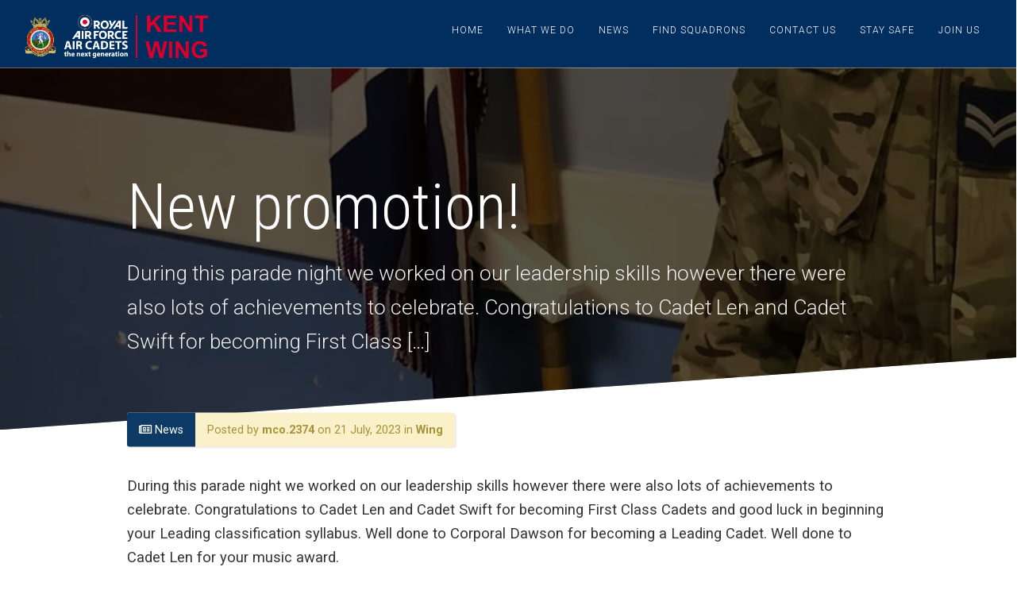

--- FILE ---
content_type: text/html; charset=UTF-8
request_url: https://www.kentaircadets.com/2023/07/new-promotion/
body_size: 10758
content:
<!DOCTYPE htmp>
<html lang="en-GB"
	xmlns="https://www.w3.org/1999/xhtml"
    	xmlns:og="https://ogp.me/ns#" 
    	xmlns:fb="http://www.facebook.com/2008/fbml">

	<head>
		<meta charset="UTF-8">
		<meta name="viewport" content="width=device-width, initial-scale=1">
	<title>New promotion! &#8211; Kent Air Cadets</title>
<meta name='robots' content='max-image-preview:large' />
	<style>img:is([sizes="auto" i], [sizes^="auto," i]) { contain-intrinsic-size: 3000px 1500px }</style>
	<link rel='dns-prefetch' href='//unpkg.com' />
<link rel='dns-prefetch' href='//stats.wp.com' />
<link rel='dns-prefetch' href='//fonts.googleapis.com' />
<link rel='dns-prefetch' href='//use.fontawesome.com' />
<link rel='preconnect' href='//i0.wp.com' />
<link rel='preconnect' href='//c0.wp.com' />
<link rel="alternate" type="application/rss+xml" title="Kent Air Cadets &raquo; New promotion! Comments Feed" href="https://www.kentaircadets.com/2023/07/new-promotion/feed/" />
<script type="text/javascript">
/* <![CDATA[ */
window._wpemojiSettings = {"baseUrl":"https:\/\/s.w.org\/images\/core\/emoji\/16.0.1\/72x72\/","ext":".png","svgUrl":"https:\/\/s.w.org\/images\/core\/emoji\/16.0.1\/svg\/","svgExt":".svg","source":{"wpemoji":"https:\/\/www.kentaircadets.com\/wp-includes\/js\/wp-emoji.js?ver=6.8.3","twemoji":"https:\/\/www.kentaircadets.com\/wp-includes\/js\/twemoji.js?ver=6.8.3"}};
/**
 * @output wp-includes/js/wp-emoji-loader.js
 */

/**
 * Emoji Settings as exported in PHP via _print_emoji_detection_script().
 * @typedef WPEmojiSettings
 * @type {object}
 * @property {?object} source
 * @property {?string} source.concatemoji
 * @property {?string} source.twemoji
 * @property {?string} source.wpemoji
 * @property {?boolean} DOMReady
 * @property {?Function} readyCallback
 */

/**
 * Support tests.
 * @typedef SupportTests
 * @type {object}
 * @property {?boolean} flag
 * @property {?boolean} emoji
 */

/**
 * IIFE to detect emoji support and load Twemoji if needed.
 *
 * @param {Window} window
 * @param {Document} document
 * @param {WPEmojiSettings} settings
 */
( function wpEmojiLoader( window, document, settings ) {
	if ( typeof Promise === 'undefined' ) {
		return;
	}

	var sessionStorageKey = 'wpEmojiSettingsSupports';
	var tests = [ 'flag', 'emoji' ];

	/**
	 * Checks whether the browser supports offloading to a Worker.
	 *
	 * @since 6.3.0
	 *
	 * @private
	 *
	 * @returns {boolean}
	 */
	function supportsWorkerOffloading() {
		return (
			typeof Worker !== 'undefined' &&
			typeof OffscreenCanvas !== 'undefined' &&
			typeof URL !== 'undefined' &&
			URL.createObjectURL &&
			typeof Blob !== 'undefined'
		);
	}

	/**
	 * @typedef SessionSupportTests
	 * @type {object}
	 * @property {number} timestamp
	 * @property {SupportTests} supportTests
	 */

	/**
	 * Get support tests from session.
	 *
	 * @since 6.3.0
	 *
	 * @private
	 *
	 * @returns {?SupportTests} Support tests, or null if not set or older than 1 week.
	 */
	function getSessionSupportTests() {
		try {
			/** @type {SessionSupportTests} */
			var item = JSON.parse(
				sessionStorage.getItem( sessionStorageKey )
			);
			if (
				typeof item === 'object' &&
				typeof item.timestamp === 'number' &&
				new Date().valueOf() < item.timestamp + 604800 && // Note: Number is a week in seconds.
				typeof item.supportTests === 'object'
			) {
				return item.supportTests;
			}
		} catch ( e ) {}
		return null;
	}

	/**
	 * Persist the supports in session storage.
	 *
	 * @since 6.3.0
	 *
	 * @private
	 *
	 * @param {SupportTests} supportTests Support tests.
	 */
	function setSessionSupportTests( supportTests ) {
		try {
			/** @type {SessionSupportTests} */
			var item = {
				supportTests: supportTests,
				timestamp: new Date().valueOf()
			};

			sessionStorage.setItem(
				sessionStorageKey,
				JSON.stringify( item )
			);
		} catch ( e ) {}
	}

	/**
	 * Checks if two sets of Emoji characters render the same visually.
	 *
	 * This is used to determine if the browser is rendering an emoji with multiple data points
	 * correctly. set1 is the emoji in the correct form, using a zero-width joiner. set2 is the emoji
	 * in the incorrect form, using a zero-width space. If the two sets render the same, then the browser
	 * does not support the emoji correctly.
	 *
	 * This function may be serialized to run in a Worker. Therefore, it cannot refer to variables from the containing
	 * scope. Everything must be passed by parameters.
	 *
	 * @since 4.9.0
	 *
	 * @private
	 *
	 * @param {CanvasRenderingContext2D} context 2D Context.
	 * @param {string} set1 Set of Emoji to test.
	 * @param {string} set2 Set of Emoji to test.
	 *
	 * @return {boolean} True if the two sets render the same.
	 */
	function emojiSetsRenderIdentically( context, set1, set2 ) {
		// Cleanup from previous test.
		context.clearRect( 0, 0, context.canvas.width, context.canvas.height );
		context.fillText( set1, 0, 0 );
		var rendered1 = new Uint32Array(
			context.getImageData(
				0,
				0,
				context.canvas.width,
				context.canvas.height
			).data
		);

		// Cleanup from previous test.
		context.clearRect( 0, 0, context.canvas.width, context.canvas.height );
		context.fillText( set2, 0, 0 );
		var rendered2 = new Uint32Array(
			context.getImageData(
				0,
				0,
				context.canvas.width,
				context.canvas.height
			).data
		);

		return rendered1.every( function ( rendered2Data, index ) {
			return rendered2Data === rendered2[ index ];
		} );
	}

	/**
	 * Checks if the center point of a single emoji is empty.
	 *
	 * This is used to determine if the browser is rendering an emoji with a single data point
	 * correctly. The center point of an incorrectly rendered emoji will be empty. A correctly
	 * rendered emoji will have a non-zero value at the center point.
	 *
	 * This function may be serialized to run in a Worker. Therefore, it cannot refer to variables from the containing
	 * scope. Everything must be passed by parameters.
	 *
	 * @since 6.8.2
	 *
	 * @private
	 *
	 * @param {CanvasRenderingContext2D} context 2D Context.
	 * @param {string} emoji Emoji to test.
	 *
	 * @return {boolean} True if the center point is empty.
	 */
	function emojiRendersEmptyCenterPoint( context, emoji ) {
		// Cleanup from previous test.
		context.clearRect( 0, 0, context.canvas.width, context.canvas.height );
		context.fillText( emoji, 0, 0 );

		// Test if the center point (16, 16) is empty (0,0,0,0).
		var centerPoint = context.getImageData(16, 16, 1, 1);
		for ( var i = 0; i < centerPoint.data.length; i++ ) {
			if ( centerPoint.data[ i ] !== 0 ) {
				// Stop checking the moment it's known not to be empty.
				return false;
			}
		}

		return true;
	}

	/**
	 * Determines if the browser properly renders Emoji that Twemoji can supplement.
	 *
	 * This function may be serialized to run in a Worker. Therefore, it cannot refer to variables from the containing
	 * scope. Everything must be passed by parameters.
	 *
	 * @since 4.2.0
	 *
	 * @private
	 *
	 * @param {CanvasRenderingContext2D} context 2D Context.
	 * @param {string} type Whether to test for support of "flag" or "emoji".
	 * @param {Function} emojiSetsRenderIdentically Reference to emojiSetsRenderIdentically function, needed due to minification.
	 * @param {Function} emojiRendersEmptyCenterPoint Reference to emojiRendersEmptyCenterPoint function, needed due to minification.
	 *
	 * @return {boolean} True if the browser can render emoji, false if it cannot.
	 */
	function browserSupportsEmoji( context, type, emojiSetsRenderIdentically, emojiRendersEmptyCenterPoint ) {
		var isIdentical;

		switch ( type ) {
			case 'flag':
				/*
				 * Test for Transgender flag compatibility. Added in Unicode 13.
				 *
				 * To test for support, we try to render it, and compare the rendering to how it would look if
				 * the browser doesn't render it correctly (white flag emoji + transgender symbol).
				 */
				isIdentical = emojiSetsRenderIdentically(
					context,
					'\uD83C\uDFF3\uFE0F\u200D\u26A7\uFE0F', // as a zero-width joiner sequence
					'\uD83C\uDFF3\uFE0F\u200B\u26A7\uFE0F' // separated by a zero-width space
				);

				if ( isIdentical ) {
					return false;
				}

				/*
				 * Test for Sark flag compatibility. This is the least supported of the letter locale flags,
				 * so gives us an easy test for full support.
				 *
				 * To test for support, we try to render it, and compare the rendering to how it would look if
				 * the browser doesn't render it correctly ([C] + [Q]).
				 */
				isIdentical = emojiSetsRenderIdentically(
					context,
					'\uD83C\uDDE8\uD83C\uDDF6', // as the sequence of two code points
					'\uD83C\uDDE8\u200B\uD83C\uDDF6' // as the two code points separated by a zero-width space
				);

				if ( isIdentical ) {
					return false;
				}

				/*
				 * Test for English flag compatibility. England is a country in the United Kingdom, it
				 * does not have a two letter locale code but rather a five letter sub-division code.
				 *
				 * To test for support, we try to render it, and compare the rendering to how it would look if
				 * the browser doesn't render it correctly (black flag emoji + [G] + [B] + [E] + [N] + [G]).
				 */
				isIdentical = emojiSetsRenderIdentically(
					context,
					// as the flag sequence
					'\uD83C\uDFF4\uDB40\uDC67\uDB40\uDC62\uDB40\uDC65\uDB40\uDC6E\uDB40\uDC67\uDB40\uDC7F',
					// with each code point separated by a zero-width space
					'\uD83C\uDFF4\u200B\uDB40\uDC67\u200B\uDB40\uDC62\u200B\uDB40\uDC65\u200B\uDB40\uDC6E\u200B\uDB40\uDC67\u200B\uDB40\uDC7F'
				);

				return ! isIdentical;
			case 'emoji':
				/*
				 * Does Emoji 16.0 cause the browser to go splat?
				 *
				 * To test for Emoji 16.0 support, try to render a new emoji: Splatter.
				 *
				 * The splatter emoji is a single code point emoji. Testing for browser support
				 * required testing the center point of the emoji to see if it is empty.
				 *
				 * 0xD83E 0xDEDF (\uD83E\uDEDF) == 🫟 Splatter.
				 *
				 * When updating this test, please ensure that the emoji is either a single code point
				 * or switch to using the emojiSetsRenderIdentically function and testing with a zero-width
				 * joiner vs a zero-width space.
				 */
				var notSupported = emojiRendersEmptyCenterPoint( context, '\uD83E\uDEDF' );
				return ! notSupported;
		}

		return false;
	}

	/**
	 * Checks emoji support tests.
	 *
	 * This function may be serialized to run in a Worker. Therefore, it cannot refer to variables from the containing
	 * scope. Everything must be passed by parameters.
	 *
	 * @since 6.3.0
	 *
	 * @private
	 *
	 * @param {string[]} tests Tests.
	 * @param {Function} browserSupportsEmoji Reference to browserSupportsEmoji function, needed due to minification.
	 * @param {Function} emojiSetsRenderIdentically Reference to emojiSetsRenderIdentically function, needed due to minification.
	 * @param {Function} emojiRendersEmptyCenterPoint Reference to emojiRendersEmptyCenterPoint function, needed due to minification.
	 *
	 * @return {SupportTests} Support tests.
	 */
	function testEmojiSupports( tests, browserSupportsEmoji, emojiSetsRenderIdentically, emojiRendersEmptyCenterPoint ) {
		var canvas;
		if (
			typeof WorkerGlobalScope !== 'undefined' &&
			self instanceof WorkerGlobalScope
		) {
			canvas = new OffscreenCanvas( 300, 150 ); // Dimensions are default for HTMLCanvasElement.
		} else {
			canvas = document.createElement( 'canvas' );
		}

		var context = canvas.getContext( '2d', { willReadFrequently: true } );

		/*
		 * Chrome on OS X added native emoji rendering in M41. Unfortunately,
		 * it doesn't work when the font is bolder than 500 weight. So, we
		 * check for bold rendering support to avoid invisible emoji in Chrome.
		 */
		context.textBaseline = 'top';
		context.font = '600 32px Arial';

		var supports = {};
		tests.forEach( function ( test ) {
			supports[ test ] = browserSupportsEmoji( context, test, emojiSetsRenderIdentically, emojiRendersEmptyCenterPoint );
		} );
		return supports;
	}

	/**
	 * Adds a script to the head of the document.
	 *
	 * @ignore
	 *
	 * @since 4.2.0
	 *
	 * @param {string} src The url where the script is located.
	 *
	 * @return {void}
	 */
	function addScript( src ) {
		var script = document.createElement( 'script' );
		script.src = src;
		script.defer = true;
		document.head.appendChild( script );
	}

	settings.supports = {
		everything: true,
		everythingExceptFlag: true
	};

	// Create a promise for DOMContentLoaded since the worker logic may finish after the event has fired.
	var domReadyPromise = new Promise( function ( resolve ) {
		document.addEventListener( 'DOMContentLoaded', resolve, {
			once: true
		} );
	} );

	// Obtain the emoji support from the browser, asynchronously when possible.
	new Promise( function ( resolve ) {
		var supportTests = getSessionSupportTests();
		if ( supportTests ) {
			resolve( supportTests );
			return;
		}

		if ( supportsWorkerOffloading() ) {
			try {
				// Note that the functions are being passed as arguments due to minification.
				var workerScript =
					'postMessage(' +
					testEmojiSupports.toString() +
					'(' +
					[
						JSON.stringify( tests ),
						browserSupportsEmoji.toString(),
						emojiSetsRenderIdentically.toString(),
						emojiRendersEmptyCenterPoint.toString()
					].join( ',' ) +
					'));';
				var blob = new Blob( [ workerScript ], {
					type: 'text/javascript'
				} );
				var worker = new Worker( URL.createObjectURL( blob ), { name: 'wpTestEmojiSupports' } );
				worker.onmessage = function ( event ) {
					supportTests = event.data;
					setSessionSupportTests( supportTests );
					worker.terminate();
					resolve( supportTests );
				};
				return;
			} catch ( e ) {}
		}

		supportTests = testEmojiSupports( tests, browserSupportsEmoji, emojiSetsRenderIdentically, emojiRendersEmptyCenterPoint );
		setSessionSupportTests( supportTests );
		resolve( supportTests );
	} )
		// Once the browser emoji support has been obtained from the session, finalize the settings.
		.then( function ( supportTests ) {
			/*
			 * Tests the browser support for flag emojis and other emojis, and adjusts the
			 * support settings accordingly.
			 */
			for ( var test in supportTests ) {
				settings.supports[ test ] = supportTests[ test ];

				settings.supports.everything =
					settings.supports.everything && settings.supports[ test ];

				if ( 'flag' !== test ) {
					settings.supports.everythingExceptFlag =
						settings.supports.everythingExceptFlag &&
						settings.supports[ test ];
				}
			}

			settings.supports.everythingExceptFlag =
				settings.supports.everythingExceptFlag &&
				! settings.supports.flag;

			// Sets DOMReady to false and assigns a ready function to settings.
			settings.DOMReady = false;
			settings.readyCallback = function () {
				settings.DOMReady = true;
			};
		} )
		.then( function () {
			return domReadyPromise;
		} )
		.then( function () {
			// When the browser can not render everything we need to load a polyfill.
			if ( ! settings.supports.everything ) {
				settings.readyCallback();

				var src = settings.source || {};

				if ( src.concatemoji ) {
					addScript( src.concatemoji );
				} else if ( src.wpemoji && src.twemoji ) {
					addScript( src.twemoji );
					addScript( src.wpemoji );
				}
			}
		} );
} )( window, document, window._wpemojiSettings );

/* ]]> */
</script>

<link rel='stylesheet' id='jetpack_related-posts-css' href='https://c0.wp.com/p/jetpack/14.9.1/modules/related-posts/related-posts.css' type='text/css' media='all' />
<style id='wp-emoji-styles-inline-css' type='text/css'>

	img.wp-smiley, img.emoji {
		display: inline !important;
		border: none !important;
		box-shadow: none !important;
		height: 1em !important;
		width: 1em !important;
		margin: 0 0.07em !important;
		vertical-align: -0.1em !important;
		background: none !important;
		padding: 0 !important;
	}
</style>
<link rel='stylesheet' id='wp-block-library-css' href='https://c0.wp.com/c/6.8.3/wp-includes/css/dist/block-library/style.css' type='text/css' media='all' />
<style id='classic-theme-styles-inline-css' type='text/css'>
/**
 * These rules are needed for backwards compatibility.
 * They should match the button element rules in the base theme.json file.
 */
.wp-block-button__link {
	color: #ffffff;
	background-color: #32373c;
	border-radius: 9999px; /* 100% causes an oval, but any explicit but really high value retains the pill shape. */

	/* This needs a low specificity so it won't override the rules from the button element if defined in theme.json. */
	box-shadow: none;
	text-decoration: none;

	/* The extra 2px are added to size solids the same as the outline versions.*/
	padding: calc(0.667em + 2px) calc(1.333em + 2px);

	font-size: 1.125em;
}

.wp-block-file__button {
	background: #32373c;
	color: #ffffff;
	text-decoration: none;
}

</style>
<link rel='stylesheet' id='mediaelement-css' href='https://c0.wp.com/c/6.8.3/wp-includes/js/mediaelement/mediaelementplayer-legacy.min.css' type='text/css' media='all' />
<link rel='stylesheet' id='wp-mediaelement-css' href='https://c0.wp.com/c/6.8.3/wp-includes/js/mediaelement/wp-mediaelement.css' type='text/css' media='all' />
<style id='jetpack-sharing-buttons-style-inline-css' type='text/css'>
.jetpack-sharing-buttons__services-list{display:flex;flex-direction:row;flex-wrap:wrap;gap:0;list-style-type:none;margin:5px;padding:0}.jetpack-sharing-buttons__services-list.has-small-icon-size{font-size:12px}.jetpack-sharing-buttons__services-list.has-normal-icon-size{font-size:16px}.jetpack-sharing-buttons__services-list.has-large-icon-size{font-size:24px}.jetpack-sharing-buttons__services-list.has-huge-icon-size{font-size:36px}@media print{.jetpack-sharing-buttons__services-list{display:none!important}}.editor-styles-wrapper .wp-block-jetpack-sharing-buttons{gap:0;padding-inline-start:0}ul.jetpack-sharing-buttons__services-list.has-background{padding:1.25em 2.375em}
</style>
<style id='global-styles-inline-css' type='text/css'>
:root{--wp--preset--aspect-ratio--square: 1;--wp--preset--aspect-ratio--4-3: 4/3;--wp--preset--aspect-ratio--3-4: 3/4;--wp--preset--aspect-ratio--3-2: 3/2;--wp--preset--aspect-ratio--2-3: 2/3;--wp--preset--aspect-ratio--16-9: 16/9;--wp--preset--aspect-ratio--9-16: 9/16;--wp--preset--color--black: #000000;--wp--preset--color--cyan-bluish-gray: #abb8c3;--wp--preset--color--white: #ffffff;--wp--preset--color--pale-pink: #f78da7;--wp--preset--color--vivid-red: #cf2e2e;--wp--preset--color--luminous-vivid-orange: #ff6900;--wp--preset--color--luminous-vivid-amber: #fcb900;--wp--preset--color--light-green-cyan: #7bdcb5;--wp--preset--color--vivid-green-cyan: #00d084;--wp--preset--color--pale-cyan-blue: #8ed1fc;--wp--preset--color--vivid-cyan-blue: #0693e3;--wp--preset--color--vivid-purple: #9b51e0;--wp--preset--gradient--vivid-cyan-blue-to-vivid-purple: linear-gradient(135deg,rgba(6,147,227,1) 0%,rgb(155,81,224) 100%);--wp--preset--gradient--light-green-cyan-to-vivid-green-cyan: linear-gradient(135deg,rgb(122,220,180) 0%,rgb(0,208,130) 100%);--wp--preset--gradient--luminous-vivid-amber-to-luminous-vivid-orange: linear-gradient(135deg,rgba(252,185,0,1) 0%,rgba(255,105,0,1) 100%);--wp--preset--gradient--luminous-vivid-orange-to-vivid-red: linear-gradient(135deg,rgba(255,105,0,1) 0%,rgb(207,46,46) 100%);--wp--preset--gradient--very-light-gray-to-cyan-bluish-gray: linear-gradient(135deg,rgb(238,238,238) 0%,rgb(169,184,195) 100%);--wp--preset--gradient--cool-to-warm-spectrum: linear-gradient(135deg,rgb(74,234,220) 0%,rgb(151,120,209) 20%,rgb(207,42,186) 40%,rgb(238,44,130) 60%,rgb(251,105,98) 80%,rgb(254,248,76) 100%);--wp--preset--gradient--blush-light-purple: linear-gradient(135deg,rgb(255,206,236) 0%,rgb(152,150,240) 100%);--wp--preset--gradient--blush-bordeaux: linear-gradient(135deg,rgb(254,205,165) 0%,rgb(254,45,45) 50%,rgb(107,0,62) 100%);--wp--preset--gradient--luminous-dusk: linear-gradient(135deg,rgb(255,203,112) 0%,rgb(199,81,192) 50%,rgb(65,88,208) 100%);--wp--preset--gradient--pale-ocean: linear-gradient(135deg,rgb(255,245,203) 0%,rgb(182,227,212) 50%,rgb(51,167,181) 100%);--wp--preset--gradient--electric-grass: linear-gradient(135deg,rgb(202,248,128) 0%,rgb(113,206,126) 100%);--wp--preset--gradient--midnight: linear-gradient(135deg,rgb(2,3,129) 0%,rgb(40,116,252) 100%);--wp--preset--font-size--small: 13px;--wp--preset--font-size--medium: 20px;--wp--preset--font-size--large: 36px;--wp--preset--font-size--x-large: 42px;--wp--preset--spacing--20: 0.44rem;--wp--preset--spacing--30: 0.67rem;--wp--preset--spacing--40: 1rem;--wp--preset--spacing--50: 1.5rem;--wp--preset--spacing--60: 2.25rem;--wp--preset--spacing--70: 3.38rem;--wp--preset--spacing--80: 5.06rem;--wp--preset--shadow--natural: 6px 6px 9px rgba(0, 0, 0, 0.2);--wp--preset--shadow--deep: 12px 12px 50px rgba(0, 0, 0, 0.4);--wp--preset--shadow--sharp: 6px 6px 0px rgba(0, 0, 0, 0.2);--wp--preset--shadow--outlined: 6px 6px 0px -3px rgba(255, 255, 255, 1), 6px 6px rgba(0, 0, 0, 1);--wp--preset--shadow--crisp: 6px 6px 0px rgba(0, 0, 0, 1);}:where(.is-layout-flex){gap: 0.5em;}:where(.is-layout-grid){gap: 0.5em;}body .is-layout-flex{display: flex;}.is-layout-flex{flex-wrap: wrap;align-items: center;}.is-layout-flex > :is(*, div){margin: 0;}body .is-layout-grid{display: grid;}.is-layout-grid > :is(*, div){margin: 0;}:where(.wp-block-columns.is-layout-flex){gap: 2em;}:where(.wp-block-columns.is-layout-grid){gap: 2em;}:where(.wp-block-post-template.is-layout-flex){gap: 1.25em;}:where(.wp-block-post-template.is-layout-grid){gap: 1.25em;}.has-black-color{color: var(--wp--preset--color--black) !important;}.has-cyan-bluish-gray-color{color: var(--wp--preset--color--cyan-bluish-gray) !important;}.has-white-color{color: var(--wp--preset--color--white) !important;}.has-pale-pink-color{color: var(--wp--preset--color--pale-pink) !important;}.has-vivid-red-color{color: var(--wp--preset--color--vivid-red) !important;}.has-luminous-vivid-orange-color{color: var(--wp--preset--color--luminous-vivid-orange) !important;}.has-luminous-vivid-amber-color{color: var(--wp--preset--color--luminous-vivid-amber) !important;}.has-light-green-cyan-color{color: var(--wp--preset--color--light-green-cyan) !important;}.has-vivid-green-cyan-color{color: var(--wp--preset--color--vivid-green-cyan) !important;}.has-pale-cyan-blue-color{color: var(--wp--preset--color--pale-cyan-blue) !important;}.has-vivid-cyan-blue-color{color: var(--wp--preset--color--vivid-cyan-blue) !important;}.has-vivid-purple-color{color: var(--wp--preset--color--vivid-purple) !important;}.has-black-background-color{background-color: var(--wp--preset--color--black) !important;}.has-cyan-bluish-gray-background-color{background-color: var(--wp--preset--color--cyan-bluish-gray) !important;}.has-white-background-color{background-color: var(--wp--preset--color--white) !important;}.has-pale-pink-background-color{background-color: var(--wp--preset--color--pale-pink) !important;}.has-vivid-red-background-color{background-color: var(--wp--preset--color--vivid-red) !important;}.has-luminous-vivid-orange-background-color{background-color: var(--wp--preset--color--luminous-vivid-orange) !important;}.has-luminous-vivid-amber-background-color{background-color: var(--wp--preset--color--luminous-vivid-amber) !important;}.has-light-green-cyan-background-color{background-color: var(--wp--preset--color--light-green-cyan) !important;}.has-vivid-green-cyan-background-color{background-color: var(--wp--preset--color--vivid-green-cyan) !important;}.has-pale-cyan-blue-background-color{background-color: var(--wp--preset--color--pale-cyan-blue) !important;}.has-vivid-cyan-blue-background-color{background-color: var(--wp--preset--color--vivid-cyan-blue) !important;}.has-vivid-purple-background-color{background-color: var(--wp--preset--color--vivid-purple) !important;}.has-black-border-color{border-color: var(--wp--preset--color--black) !important;}.has-cyan-bluish-gray-border-color{border-color: var(--wp--preset--color--cyan-bluish-gray) !important;}.has-white-border-color{border-color: var(--wp--preset--color--white) !important;}.has-pale-pink-border-color{border-color: var(--wp--preset--color--pale-pink) !important;}.has-vivid-red-border-color{border-color: var(--wp--preset--color--vivid-red) !important;}.has-luminous-vivid-orange-border-color{border-color: var(--wp--preset--color--luminous-vivid-orange) !important;}.has-luminous-vivid-amber-border-color{border-color: var(--wp--preset--color--luminous-vivid-amber) !important;}.has-light-green-cyan-border-color{border-color: var(--wp--preset--color--light-green-cyan) !important;}.has-vivid-green-cyan-border-color{border-color: var(--wp--preset--color--vivid-green-cyan) !important;}.has-pale-cyan-blue-border-color{border-color: var(--wp--preset--color--pale-cyan-blue) !important;}.has-vivid-cyan-blue-border-color{border-color: var(--wp--preset--color--vivid-cyan-blue) !important;}.has-vivid-purple-border-color{border-color: var(--wp--preset--color--vivid-purple) !important;}.has-vivid-cyan-blue-to-vivid-purple-gradient-background{background: var(--wp--preset--gradient--vivid-cyan-blue-to-vivid-purple) !important;}.has-light-green-cyan-to-vivid-green-cyan-gradient-background{background: var(--wp--preset--gradient--light-green-cyan-to-vivid-green-cyan) !important;}.has-luminous-vivid-amber-to-luminous-vivid-orange-gradient-background{background: var(--wp--preset--gradient--luminous-vivid-amber-to-luminous-vivid-orange) !important;}.has-luminous-vivid-orange-to-vivid-red-gradient-background{background: var(--wp--preset--gradient--luminous-vivid-orange-to-vivid-red) !important;}.has-very-light-gray-to-cyan-bluish-gray-gradient-background{background: var(--wp--preset--gradient--very-light-gray-to-cyan-bluish-gray) !important;}.has-cool-to-warm-spectrum-gradient-background{background: var(--wp--preset--gradient--cool-to-warm-spectrum) !important;}.has-blush-light-purple-gradient-background{background: var(--wp--preset--gradient--blush-light-purple) !important;}.has-blush-bordeaux-gradient-background{background: var(--wp--preset--gradient--blush-bordeaux) !important;}.has-luminous-dusk-gradient-background{background: var(--wp--preset--gradient--luminous-dusk) !important;}.has-pale-ocean-gradient-background{background: var(--wp--preset--gradient--pale-ocean) !important;}.has-electric-grass-gradient-background{background: var(--wp--preset--gradient--electric-grass) !important;}.has-midnight-gradient-background{background: var(--wp--preset--gradient--midnight) !important;}.has-small-font-size{font-size: var(--wp--preset--font-size--small) !important;}.has-medium-font-size{font-size: var(--wp--preset--font-size--medium) !important;}.has-large-font-size{font-size: var(--wp--preset--font-size--large) !important;}.has-x-large-font-size{font-size: var(--wp--preset--font-size--x-large) !important;}
:where(.wp-block-post-template.is-layout-flex){gap: 1.25em;}:where(.wp-block-post-template.is-layout-grid){gap: 1.25em;}
:where(.wp-block-columns.is-layout-flex){gap: 2em;}:where(.wp-block-columns.is-layout-grid){gap: 2em;}
:root :where(.wp-block-pullquote){font-size: 1.5em;line-height: 1.6;}
</style>
<link rel='stylesheet' id='Google_Roboto_Font-css' href='https://fonts.googleapis.com/css?family=Roboto+Condensed%3A300%2C300i%2C400%2C400i%2C700%2C700i%7CRoboto%3A100%2C300%2C400%2C400i%2C700%2C700i&#038;ver=6.8.3' type='text/css' media='all' />
<link rel='stylesheet' id='font_awesome_icons-css' href='https://use.fontawesome.com/releases/v5.12.0/css/all.css?ver=6.8.3' type='text/css' media='all' />
<link rel='stylesheet' id='Leaflet Maps CSS-css' href='https://unpkg.com/leaflet@1.6.0/dist/leaflet.css?ver=6.8.3' type='text/css' media='all' />
<link rel='stylesheet' id='main_styles-css' href='https://www.kentaircadets.com/wp-content/themes/kentaircadet-wp-theme/style.css?ver=0.43293600%201768456106' type='text/css' media='all' />
<script type="text/javascript" id="jetpack_related-posts-js-extra">
/* <![CDATA[ */
var related_posts_js_options = {"post_heading":"h4"};
/* ]]> */
</script>
<script type="text/javascript" src="https://c0.wp.com/p/jetpack/14.9.1/modules/related-posts/related-posts.js" id="jetpack_related-posts-js"></script>
<script type="text/javascript" src="https://unpkg.com/leaflet@1.6.0/dist/leaflet.js?ver=6.8.3" id="Leaflet Base JS-js"></script>
<link rel="https://api.w.org/" href="https://www.kentaircadets.com/wp-json/" /><link rel="alternate" title="JSON" type="application/json" href="https://www.kentaircadets.com/wp-json/wp/v2/posts/3257" /><link rel="EditURI" type="application/rsd+xml" title="RSD" href="https://www.kentaircadets.com/xmlrpc.php?rsd" />
<meta name="generator" content="WordPress 6.8.3" />
<link rel="canonical" href="https://www.kentaircadets.com/2023/07/new-promotion/" />
<link rel='shortlink' href='https://www.kentaircadets.com/?p=3257' />
<link rel="alternate" title="oEmbed (JSON)" type="application/json+oembed" href="https://www.kentaircadets.com/wp-json/oembed/1.0/embed?url=https%3A%2F%2Fwww.kentaircadets.com%2F2023%2F07%2Fnew-promotion%2F" />
<link rel="alternate" title="oEmbed (XML)" type="text/xml+oembed" href="https://www.kentaircadets.com/wp-json/oembed/1.0/embed?url=https%3A%2F%2Fwww.kentaircadets.com%2F2023%2F07%2Fnew-promotion%2F&#038;format=xml" />
	<style>img#wpstats{display:none}</style>
		<link rel="icon" href="https://i0.wp.com/www.kentaircadets.com/wp-content/uploads/2020/06/cropped-RAF_roundel-1.png?fit=32%2C32&#038;ssl=1" sizes="32x32" />
<link rel="icon" href="https://i0.wp.com/www.kentaircadets.com/wp-content/uploads/2020/06/cropped-RAF_roundel-1.png?fit=192%2C192&#038;ssl=1" sizes="192x192" />
<link rel="apple-touch-icon" href="https://i0.wp.com/www.kentaircadets.com/wp-content/uploads/2020/06/cropped-RAF_roundel-1.png?fit=180%2C180&#038;ssl=1" />
<meta name="msapplication-TileImage" content="https://i0.wp.com/www.kentaircadets.com/wp-content/uploads/2020/06/cropped-RAF_roundel-1.png?fit=270%2C270&#038;ssl=1" />
	</head>

	<body class="wp-singular post-template-default single single-post postid-3257 single-format-standard wp-theme-kentaircadet-wp-theme">
	<div id="fb-root"></div>
	<script async defer crossorigin="anonymous" src="https://connect.facebook.net/en_GB/sdk.js#xfbml=1&version=v6.0">
	</script>
	<header class="site-header">
	  <div class="container">
      	    <div id="logo"><a class="logo-link" href="https://www.kentaircadets.com"><img class="logo" src=" https://www.kentaircadets.com/wp-content/themes/kentaircadet-wp-theme/images/RAFAC-kent-WEB.png"></a></div>
      	    <span class="js-search-trigger site-header__search-trigger"> <!-- <i class="fa fa-search" aria-hidden="true"> --> </i></span>
      	    <i class="site-header__menu-trigger fa fa-bars" aria-hidden="true"></i>
      	<div class="site-header__menu group">
        <nav class="main-navigation">
					<div class="menu-top-menu-container"><ul id="menu-top-menu" class="menu"><li id="menu-item-2333" class="menu-item menu-item-type-post_type menu-item-object-page menu-item-home menu-item-2333"><a href="https://www.kentaircadets.com/">Home</a></li>
<li id="menu-item-2305" class="menu-item menu-item-type-post_type menu-item-object-page menu-item-2305"><a href="https://www.kentaircadets.com/what-we-do/">What We Do</a></li>
<li id="menu-item-2332" class="menu-item menu-item-type-post_type menu-item-object-page current_page_parent menu-item-has-children menu-item-2332"><a href="https://www.kentaircadets.com/kent-news/">News</a>
<ul class="sub-menu">
	<li id="menu-item-2335" class="menu-item menu-item-type-post_type menu-item-object-page current_page_parent menu-item-2335"><a href="https://www.kentaircadets.com/kent-news/">Kent News</a></li>
	<li id="menu-item-2334" class="menu-item menu-item-type-custom menu-item-object-custom menu-item-2334"><a href="https://www.laseraircadets.org.uk/category/current-news-events/">Region News</a></li>
	<li id="menu-item-2336" class="menu-item menu-item-type-custom menu-item-object-custom menu-item-2336"><a href="https://www.raf.mod.uk/aircadets/news/">Corps News</a></li>
</ul>
</li>
<li id="menu-item-2315" class="menu-item menu-item-type-post_type menu-item-object-page menu-item-2315"><a href="https://www.kentaircadets.com/squadrons/">Find Squadrons</a></li>
<li id="menu-item-2326" class="menu-item menu-item-type-post_type menu-item-object-page menu-item-2326"><a href="https://www.kentaircadets.com/contact-us/">Contact Us</a></li>
<li id="menu-item-2302" class="menu-item menu-item-type-post_type menu-item-object-page menu-item-2302"><a href="https://www.kentaircadets.com/stay-safe/">Stay Safe</a></li>
<li id="menu-item-2303" class="menu-item menu-item-type-post_type menu-item-object-page menu-item-2303"><a href="https://www.kentaircadets.com/join-us/">Join Us</a></li>
</ul></div>        </nav>
      </div>
    </div>
  </header>
	</body>

</html>

<meta property="og:image" content="" /> 
<div class="page-banner">
  <div class="page-banner__bg-image" style="background-image: url(https://i0.wp.com/www.kentaircadets.com/wp-content/uploads/2023/07/342190589_1433628590774281_5425951850053951315_n.jpg?resize=1500%2C350&ssl=1      );">
  </div>
  <div class="page-banner__content container container--narrow">
    <h1 class="page-banner__title">New promotion!</h1>
    <div class="page-banner__intro">
      <p><p>During this parade night we worked on our leadership skills however there were also lots of achievements to celebrate. Congratulations to Cadet Len and Cadet Swift for becoming First Class [&hellip;]</p>
  </div>
</div>
</div>
<div class="container container--narrow page-section">
  <div class="metabox metabox--position-up metabox--with-home-link">
    <p><a class="metabox__blog-home-link" href="https://www.kentaircadets.com/news"><i class="far fa-newspaper" aria-hidden="true"></i> News</a> <span class="metabox__main">Posted by <a href="https://www.kentaircadets.com/author/mco-2374/" title="Posts by mco.2374" rel="author">mco.2374</a> on 21 July, 2023 in <a href="https://www.kentaircadets.com/category/wing/" rel="category tag">Wing</a></span></p>
  </div>

  <div class="generic-content">
    
<p>During this parade night we worked on our leadership skills however there were also lots of achievements to celebrate. Congratulations to Cadet Len and Cadet Swift for becoming First Class Cadets and good luck in beginning your Leading classification syllabus. Well done to Corporal Dawson for becoming a Leading Cadet. Well done to Cadet Len for your music award.</p>



<p>Congratulations to Corporal Elbruda on her promotion. We wish her the best of luck!</p>



<p>Additionally, we celebrate all the cadets who have achieved their St John’s Ambulance Essential First Aid Course!</p>


<div class="wp-block-image">
<figure class="aligncenter size-large"><img data-recalc-dims="1" fetchpriority="high" decoding="async" width="768" height="1024" src="https://i0.wp.com/www.kentaircadets.com/wp-content/uploads/2023/07/342190589_1433628590774281_5425951850053951315_n-768x1024.jpg?resize=768%2C1024&#038;ssl=1" alt="" class="wp-image-3258" srcset="https://i0.wp.com/www.kentaircadets.com/wp-content/uploads/2023/07/342190589_1433628590774281_5425951850053951315_n.jpg?resize=768%2C1024&amp;ssl=1 768w, https://i0.wp.com/www.kentaircadets.com/wp-content/uploads/2023/07/342190589_1433628590774281_5425951850053951315_n.jpg?resize=225%2C300&amp;ssl=1 225w, https://i0.wp.com/www.kentaircadets.com/wp-content/uploads/2023/07/342190589_1433628590774281_5425951850053951315_n.jpg?resize=1152%2C1536&amp;ssl=1 1152w, https://i0.wp.com/www.kentaircadets.com/wp-content/uploads/2023/07/342190589_1433628590774281_5425951850053951315_n.jpg?w=1536&amp;ssl=1 1536w" sizes="(max-width: 768px) 100vw, 768px" /><figcaption class="wp-element-caption">Our newly promoted Corporal Elbruda</figcaption></figure></div>

<div class="wp-block-image">
<figure class="aligncenter size-large"><img data-recalc-dims="1" decoding="async" width="768" height="1024" src="https://i0.wp.com/www.kentaircadets.com/wp-content/uploads/2023/07/342373788_1057154698583015_4401854739452143435_n-768x1024.jpg?resize=768%2C1024&#038;ssl=1" alt="" class="wp-image-3261" srcset="https://i0.wp.com/www.kentaircadets.com/wp-content/uploads/2023/07/342373788_1057154698583015_4401854739452143435_n.jpg?resize=768%2C1024&amp;ssl=1 768w, https://i0.wp.com/www.kentaircadets.com/wp-content/uploads/2023/07/342373788_1057154698583015_4401854739452143435_n.jpg?resize=225%2C300&amp;ssl=1 225w, https://i0.wp.com/www.kentaircadets.com/wp-content/uploads/2023/07/342373788_1057154698583015_4401854739452143435_n.jpg?resize=1152%2C1536&amp;ssl=1 1152w, https://i0.wp.com/www.kentaircadets.com/wp-content/uploads/2023/07/342373788_1057154698583015_4401854739452143435_n.jpg?w=1536&amp;ssl=1 1536w" sizes="(max-width: 768px) 100vw, 768px" /><figcaption class="wp-element-caption">Cadet Len with her music award</figcaption></figure></div>

<div class="wp-block-image">
<figure class="aligncenter size-large"><img data-recalc-dims="1" decoding="async" width="768" height="1024" src="https://i0.wp.com/www.kentaircadets.com/wp-content/uploads/2023/07/342332268_2258400034352807_683063930215469347_n-1-768x1024.jpg?resize=768%2C1024&#038;ssl=1" alt="" class="wp-image-3262" srcset="https://i0.wp.com/www.kentaircadets.com/wp-content/uploads/2023/07/342332268_2258400034352807_683063930215469347_n-1.jpg?resize=768%2C1024&amp;ssl=1 768w, https://i0.wp.com/www.kentaircadets.com/wp-content/uploads/2023/07/342332268_2258400034352807_683063930215469347_n-1.jpg?resize=225%2C300&amp;ssl=1 225w, https://i0.wp.com/www.kentaircadets.com/wp-content/uploads/2023/07/342332268_2258400034352807_683063930215469347_n-1.jpg?resize=1152%2C1536&amp;ssl=1 1152w, https://i0.wp.com/www.kentaircadets.com/wp-content/uploads/2023/07/342332268_2258400034352807_683063930215469347_n-1.jpg?w=1536&amp;ssl=1 1536w" sizes="(max-width: 768px) 100vw, 768px" /><figcaption class="wp-element-caption">Corporal Dawson finally achieveing his leading cadet!</figcaption></figure></div>

<div class="wp-block-image">
<figure class="aligncenter size-large"><img data-recalc-dims="1" loading="lazy" decoding="async" width="768" height="1024" src="https://i0.wp.com/www.kentaircadets.com/wp-content/uploads/2023/07/342386691_1182204665803775_7191995731247537505_n-1-768x1024.jpg?resize=768%2C1024&#038;ssl=1" alt="" class="wp-image-3263" srcset="https://i0.wp.com/www.kentaircadets.com/wp-content/uploads/2023/07/342386691_1182204665803775_7191995731247537505_n-1.jpg?resize=768%2C1024&amp;ssl=1 768w, https://i0.wp.com/www.kentaircadets.com/wp-content/uploads/2023/07/342386691_1182204665803775_7191995731247537505_n-1.jpg?resize=225%2C300&amp;ssl=1 225w, https://i0.wp.com/www.kentaircadets.com/wp-content/uploads/2023/07/342386691_1182204665803775_7191995731247537505_n-1.jpg?resize=1152%2C1536&amp;ssl=1 1152w, https://i0.wp.com/www.kentaircadets.com/wp-content/uploads/2023/07/342386691_1182204665803775_7191995731247537505_n-1.jpg?w=1536&amp;ssl=1 1536w" sizes="auto, (max-width: 768px) 100vw, 768px" /><figcaption class="wp-element-caption">Cadet Swift with his first class badge</figcaption></figure></div>

<div class="wp-block-image">
<figure class="aligncenter size-full"><img data-recalc-dims="1" loading="lazy" decoding="async" width="720" height="540" src="https://i0.wp.com/www.kentaircadets.com/wp-content/uploads/2023/07/342330628_534288232195594_2507688267885342858_n-1.jpg?resize=720%2C540&#038;ssl=1" alt="" class="wp-image-3271" srcset="https://i0.wp.com/www.kentaircadets.com/wp-content/uploads/2023/07/342330628_534288232195594_2507688267885342858_n-1.jpg?w=720&amp;ssl=1 720w, https://i0.wp.com/www.kentaircadets.com/wp-content/uploads/2023/07/342330628_534288232195594_2507688267885342858_n-1.jpg?resize=300%2C225&amp;ssl=1 300w" sizes="auto, (max-width: 720px) 100vw, 720px" /><figcaption class="wp-element-caption">St Johns Ambulance Essential First Aid Training</figcaption></figure></div>
<div id='jp-relatedposts' class='jp-relatedposts' >
	<h3 class="jp-relatedposts-headline"><em>Related</em></h3>
</div>  </div>
</div>
<div class="svg-footer">
<svg xmlns="http://www.w3.org/2000/svg" version="1.1" viewBox="0 0 100 100" preserveAspectRatio="none" width="100%" height="10%">
  <path d="M0 100 L100 100 L100 2 L0 100 Z" stroke-width="0"></path>
</svg>
</div>
  <footer class="site-footer">
    <div class="container container--narrow">
      <div class="group">
        <div class="site-footer__col-one">
          <nav class="nav-list">
            <div class="menu-footer-one-container"><ul id="menu-footer-one" class="menu"><li id="menu-item-2265" class="menu-item menu-item-type-post_type menu-item-object-page menu-item-2265"><a href="https://www.kentaircadets.com/problem/">Report an issue</a></li>
<li id="menu-item-2266" class="menu-item menu-item-type-post_type menu-item-object-page menu-item-2266"><a href="https://www.kentaircadets.com/?page_id=669">Post a Vacancy</a></li>
<li id="menu-item-2267" class="menu-item menu-item-type-custom menu-item-object-custom menu-item-2267"><a href="http://www.kentaircadets.com/wp-admin/">Website Management</a></li>
</ul></div>          </nav>
        </div>

        <div class="site-footer__col-two">
            <nav class="nav-list">
              <div class="menu-footer-two-container"><ul id="menu-footer-two" class="menu"><li id="menu-item-2290" class="menu-item menu-item-type-post_type menu-item-object-page menu-item-2290"><a href="https://www.kentaircadets.com/join-us/join-cadet/">Join as a Cadet</a></li>
<li id="menu-item-2291" class="menu-item menu-item-type-post_type menu-item-object-page menu-item-2291"><a href="https://www.kentaircadets.com/join-us/volunteer-with-the-air-cadets/">Volunteer with the Air Cadets</a></li>
</ul></div>            </nav>
          </div>

          <div class="site-footer__col-three">
		<nav class="nav-list">
			<div class="menu-footer-three-container"><ul id="menu-footer-three" class="menu"><li id="menu-item-2268" class="menu-item menu-item-type-post_type menu-item-object-page menu-item-2268"><a href="https://www.kentaircadets.com/privacy-policy-2/">Privacy Policy</a></li>
<li id="menu-item-2269" class="menu-item menu-item-type-post_type menu-item-object-page menu-item-2269"><a href="https://www.kentaircadets.com/contact-us/">Contact Us</a></li>
</ul></div>		</nav>
          </div>

        <div class="site-footer__col-four">
          <h3 class="headline headline--small">Connect With Us</h3>
          <nav>
            <ul class="min-list social-icons-list group">
              <li><a href="https://www.facebook.com/kentwingaircadets" class="social-color-facebook"><i class="fab fa-facebook-square" aria-hidden="true"></i></a></li>
              <li><a href="https://twitter.com/kentaircadets" class="social-color-twitter"><i class="fab fa-twitter-square" aria-hidden="true"></i></a></li>
<!--          <li><a href="#" class="social-color-youtube"><i class="fab fa-youtube-square" aria-hidden="true"></i></a></li> -->
              <li><a href="https://www.instagram.com/kentaircadets" class="social-color-instagram"><i class="fab fa-instagram" aria-hidden="true"></i></a></li>
            </ul>
          </nav>
        </div>
      </div>
	<p style="text-aligh:center;color:white;">Crown Copyright © 2024</p>
    </div>
  </footer>

<script type="speculationrules">
{"prefetch":[{"source":"document","where":{"and":[{"href_matches":"\/*"},{"not":{"href_matches":["\/wp-*.php","\/wp-admin\/*","\/wp-content\/uploads\/*","\/wp-content\/*","\/wp-content\/plugins\/*","\/wp-content\/themes\/kentaircadet-wp-theme\/*","\/*\\?(.+)"]}},{"not":{"selector_matches":"a[rel~=\"nofollow\"]"}},{"not":{"selector_matches":".no-prefetch, .no-prefetch a"}}]},"eagerness":"conservative"}]}
</script>
<style id='core-block-supports-inline-css' type='text/css'>
/**
 * Core styles: block-supports
 */

</style>
<script type="text/javascript" src="https://www.kentaircadets.com/wp-content/themes/kentaircadet-wp-theme/js/scripts-bundled.js?ver=0.43288500%201768456106" id="theme_JS-js"></script>
<script type="text/javascript" id="jetpack-stats-js-before">
/* <![CDATA[ */
_stq = window._stq || [];
_stq.push([ "view", JSON.parse("{\"v\":\"ext\",\"blog\":\"171346304\",\"post\":\"3257\",\"tz\":\"0\",\"srv\":\"www.kentaircadets.com\",\"j\":\"1:14.9.1\"}") ]);
_stq.push([ "clickTrackerInit", "171346304", "3257" ]);
/* ]]> */
</script>
<script type="text/javascript" src="https://stats.wp.com/e-202603.js" id="jetpack-stats-js" defer="defer" data-wp-strategy="defer"></script>

</body>
</html>


<!-- Page cached by LiteSpeed Cache 7.4 on 2026-01-15 05:48:26 -->

--- FILE ---
content_type: text/css
request_url: https://www.kentaircadets.com/wp-content/themes/kentaircadet-wp-theme/style.css?ver=0.43293600%201768456106
body_size: 8856
content:
/*
Theme Name: Royal Air Force Air Cadets Kent Wing Theme
Author: Fg Off Matthew Prentice
Version: 0.2
*/

/* 3rd party packages */

/*! normalize.css v5.0.0 | MIT License | github.com/necolas/normalize.css */

/**
 * 1. Change the default font family in all browsers (opinionated).
 * 2. Correct the line height in all browsers.
 * 3. Prevent adjustments of font size after orientation changes in
 *    IE on Windows Phone and in iOS.
 */

/* Document
   ========================================================================== */

html {
  font-family: sans-serif; /* 1 */
  line-height: 1.15; /* 2 */
  -ms-text-size-adjust: 100%; /* 3 */
  -webkit-text-size-adjust: 100%; /* 3 */
}

/* Sections
   ========================================================================== */

/**
 * Remove the margin in all browsers (opinionated).
 */

body {
  margin: 0;
}

/**
 * Add the correct display in IE 9-.
 */

article,
aside,
footer,
header,
nav,
section {
  display: block;
}

/**
 * Correct the font size and margin on `h1` elements within `section` and
 * `article` contexts in Chrome, Firefox, and Safari.
 */

h1 {
  font-size: 2em;
  margin: 0.67em 0;
}

/* Grouping content
   ========================================================================== */

/**
 * Add the correct display in IE 9-.
 * 1. Add the correct display in IE.
 */

figcaption,
figure,
main { /* 1 */
  display: block;
}

/**
 * Add the correct margin in IE 8.
 */

figure {
  margin: 1em 40px;
}

/**
 * 1. Add the correct box sizing in Firefox.
 * 2. Show the overflow in Edge and IE.
 */

hr {
  box-sizing: content-box; /* 1 */
  height: 0; /* 1 */
  overflow: visible; /* 2 */
}

/**
 * 1. Correct the inheritance and scaling of font size in all browsers.
 * 2. Correct the odd `em` font sizing in all browsers.
 */

pre {
  font-family: monospace, monospace; /* 1 */
  font-size: 1em; /* 2 */
}

/* Text-level semantics
   ========================================================================== */

/**
 * 1. Remove the gray background on active links in IE 10.
 * 2. Remove gaps in links underline in iOS 8+ and Safari 8+.
 */

a {
  background-color: transparent; /* 1 */
  -webkit-text-decoration-skip: objects; /* 2 */

}

/**
 * Remove the outline on focused links when they are also active or hovered
 * in all browsers (opinionated).
 */

a:active,
a:hover {
  outline-width: 0;
}

/**
 * 1. Remove the bottom border in Firefox 39-.
 * 2. Add the correct text decoration in Chrome, Edge, IE, Opera, and Safari.
 */

abbr[title] {
  border-bottom: none; /* 1 */
  text-decoration: underline; /* 2 */
  text-decoration: underline dotted; /* 2 */
}

/**
 * Prevent the duplicate application of `bolder` by the next rule in Safari 6.
 */

b,
strong {
  font-weight: inherit;
}

/**
 * Add the correct font weight in Chrome, Edge, and Safari.
 */

b,
strong {
  font-weight: bolder;
}

/**
 * 1. Correct the inheritance and scaling of font size in all browsers.
 * 2. Correct the odd `em` font sizing in all browsers.
 */

code,
kbd,
samp {
  font-family: monospace, monospace; /* 1 */
  font-size: 1em; /* 2 */
}

/**
 * Add the correct font style in Android 4.3-.
 */

dfn {
  font-style: italic;
}

/**
 * Add the correct background and color in IE 9-.
 */

mark {
  background-color: #ff0;
  color: #000;
}

/**
 * Add the correct font size in all browsers.
 */

small {
  font-size: 80%;
}

/**
 * Prevent `sub` and `sup` elements from affecting the line height in
 * all browsers.
 */

sub,
sup {
  font-size: 75%;
  line-height: 0;
  position: relative;
  vertical-align: baseline;
}

sub {
  bottom: -0.25em;
}

sup {
  top: -0.5em;
}

/* Embedded content
   ========================================================================== */

/**
 * Add the correct display in IE 9-.
 */

audio,
video {
  display: inline-block;
}

/**
 * Add the correct display in iOS 4-7.
 */

audio:not([controls]) {
  display: none;
  height: 0;
}

/**
 * Remove the border on images inside links in IE 10-.
 */

img {
  border-style: none;
}

/**
 * Hide the overflow in IE.
 */

svg:not(:root) {
  overflow: hidden;
}

/* Forms
   ========================================================================== */

/**
 * 1. Change the font styles in all browsers (opinionated).
 * 2. Remove the margin in Firefox and Safari.
 */

button,
input,
optgroup,
select,
textarea {
  font-family: sans-serif; /* 1 */
  font-size: 100%; /* 1 */
  line-height: 1.15; /* 1 */
  margin: 0; /* 2 */
}

/**
 * Show the overflow in IE.
 * 1. Show the overflow in Edge.
 */

button,
input { /* 1 */
  overflow: visible;
}

/**
 * Remove the inheritance of text transform in Edge, Firefox, and IE.
 * 1. Remove the inheritance of text transform in Firefox.
 */

button,
select { /* 1 */
  text-transform: none;
}

/**
 * 1. Prevent a WebKit bug where (2) destroys native `audio` and `video`
 *    controls in Android 4.
 * 2. Correct the inability to style clickable types in iOS and Safari.
 */

button,
html [type="button"], /* 1 */
[type="reset"],
[type="submit"] {
  -webkit-appearance: button; /* 2 */
}

/**
 * Remove the inner border and padding in Firefox.
 */

button::-moz-focus-inner,
[type="button"]::-moz-focus-inner,
[type="reset"]::-moz-focus-inner,
[type="submit"]::-moz-focus-inner {
  border-style: none;
  padding: 0;
}

/**
 * Restore the focus styles unset by the previous rule.
 */

button:-moz-focusring,
[type="button"]:-moz-focusring,
[type="reset"]:-moz-focusring,
[type="submit"]:-moz-focusring {
  outline: 1px dotted ButtonText;
}

/**
 * Change the border, margin, and padding in all browsers (opinionated).
 */

fieldset {
  border: 1px solid #c0c0c0;
  margin: 0 2px;
  padding: 0.35em 0.625em 0.75em;
}

/**
 * 1. Correct the text wrapping in Edge and IE.
 * 2. Correct the color inheritance from `fieldset` elements in IE.
 * 3. Remove the padding so developers are not caught out when they zero out
 *    `fieldset` elements in all browsers.
 */

legend {
  box-sizing: border-box; /* 1 */
  color: inherit; /* 2 */
  display: table; /* 1 */
  max-width: 100%; /* 1 */
  padding: 0; /* 3 */
  white-space: normal; /* 1 */
}

/**
 * 1. Add the correct display in IE 9-.
 * 2. Add the correct vertical alignment in Chrome, Firefox, and Opera.
 */

progress {
  display: inline-block; /* 1 */
  vertical-align: baseline; /* 2 */
}

/**
 * Remove the default vertical scrollbar in IE.
 */

textarea {
  overflow: auto;
}

/**
 * 1. Add the correct box sizing in IE 10-.
 * 2. Remove the padding in IE 10-.
 */

[type="checkbox"],
[type="radio"] {
  box-sizing: border-box; /* 1 */
  padding: 0; /* 2 */
}

/**
 * Correct the cursor style of increment and decrement buttons in Chrome.
 */

[type="number"]::-webkit-inner-spin-button,
[type="number"]::-webkit-outer-spin-button {
  height: auto;
}

/**
 * 1. Correct the odd appearance in Chrome and Safari.
 * 2. Correct the outline style in Safari.
 */

[type="search"] {
  -webkit-appearance: textfield; /* 1 */
  outline-offset: -2px; /* 2 */
}

/**
 * Remove the inner padding and cancel buttons in Chrome and Safari on macOS.
 */

[type="search"]::-webkit-search-cancel-button,
[type="search"]::-webkit-search-decoration {
  -webkit-appearance: none;
}

/**
 * 1. Correct the inability to style clickable types in iOS and Safari.
 * 2. Change font properties to `inherit` in Safari.
 */

::-webkit-file-upload-button {
  -webkit-appearance: button; /* 1 */
  font: inherit; /* 2 */
}

/* Interactive
   ========================================================================== */

/*
 * Add the correct display in IE 9-.
 * 1. Add the correct display in Edge, IE, and Firefox.
 */

details, /* 1 */
menu {
  display: block;
}

/*
 * Add the correct display in all browsers.
 */

summary {
  display: list-item;
}

/* Scripting
   ========================================================================== */

/**
 * Add the correct display in IE 9-.
 */

canvas {
  display: inline-block;
}

/**
 * Add the correct display in IE.
 */

template {
  display: none;
}

/* Hidden
   ========================================================================== */

/**
 * Add the correct display in IE 10-.
 */

[hidden] {
  display: none;
}

/* Slider */

.slick-slider
{
    position: relative;

    display: block;
    box-sizing: border-box;

    -webkit-user-select: none;
       -moz-user-select: none;
        -ms-user-select: none;
            user-select: none;

    -webkit-touch-callout: none;
    -khtml-user-select: none;
    -ms-touch-action: pan-y;
        touch-action: pan-y;
    -webkit-tap-highlight-color: transparent;
}

.slick-list
{
    position: relative;

    display: block;
    overflow: hidden;

    margin: 0;
    padding: 0;
}

.slick-list:focus
{
    outline: none;
}

.slick-list.dragging
{
    cursor: pointer;
    cursor: hand;
}

.slick-slider .slick-track,
.slick-slider .slick-list
{
    -webkit-transform: translate3d(0, 0, 0);
            transform: translate3d(0, 0, 0);
}

.slick-track
{
    position: relative;
    top: 0;
    left: 0;

    display: block;
}

.slick-track:before,
.slick-track:after
{
    display: table;

    content: '';
}

.slick-track:after
{
    clear: both;
}

.slick-loading .slick-track
{
    visibility: hidden;
}

.slick-slide
{
    display: none;
    float: left;

    height: 100%;
    min-height: 1px;
}

[dir='rtl'] .slick-slide
{
    float: right;
}

.slick-slide img
{
    display: block;
}

.slick-slide.slick-loading img
{
    display: none;
}

.slick-slide.dragging img
{
    pointer-events: none;
}

.slick-initialized .slick-slide
{
    display: block;
}

.slick-loading .slick-slide
{
    visibility: hidden;
}

.slick-vertical .slick-slide
{
    display: block;

    height: auto;

    border: 1px solid transparent;
}

.slick-arrow.slick-hidden {
    display: none;
}

/* SASS and Global'ish Stuff */

body {
  color: #333;
  font-family: 'Roboto', sans-serif;
  overflow-x: hidden;
  position: relative;
}

img {
  max-width: 100%;
  height: auto;
}

a {
  color: #0D3B66;
}

a:hover {
  text-decoration: underline;
}

p, ul, ol {
  margin: 0 0 1.65em 0;
}

p, li {
  line-height: 1.65;
}

.container {
  max-width: 1300px;
  margin: 0 auto;
  padding: 0 16px;
  position: relative;
}

.container--narrow {
  max-width: 960px;
}

.section-break {
  border: none;
  border-top: 1px solid #DDD;
  margin: 2.5rem 0;
}

.min-list {
  padding: 0;
  margin: 0;
}

.min-list li {
  list-style: none;
}

.p-top-small {padding-top: 1rem}

.p-top-large {padding-top: 1.6rem}

.p-bottom-large {padding-bottom: 1.6rem}

@media (min-width: 530px) {

  .p-top-large {
    padding-top: 3.5rem;
  }

  .p-bottom-large {
    padding-bottom: 3.5rem;
  }
}

.no-margin {margin: 0}

.nu {text-decoration: none}

.nu:hover {text-decoration: underline}

.t-left {text-align: left}

.t-right {text-align: right}

.t-center {text-align: center}

.t-small {font-size: .85rem}

.float-left {float: left}

.float-right {float: right}

.push-right {margin-right: 20px}

.i-center {
	text-align: center;
	display: block;
	margin-left: auto;
	margin-right: auto;
}

.container:before,
.container:after,
.group:before,
.group:after {
  content: " ";
  display: table;
}

.container:after,
.group:after {
  clear: both;
}

.hide {
  display: none;
}

.alignwide {
  /* Set these margins to work with your own theme. */
  margin-left: -80px;
  margin-right: -80px;
  max-width: 100vw;
}

.alignfull {
  margin-left: calc(-100vw / 2 + 100% / 2);
  margin-right: calc(-100vw / 2 + 100% / 2);
  width: auto;
  height: 450px;
  clip-path: polygon(0 10%, 100% 0%, 100% 90%, 0% 100%);
}

.alignfull img {
  width: 100vw;
  clip-path: polygon(0 10%, 100% 0%, 100% 90%, 0% 100%);
}

.alignhead {
  margin-left: calc(-100vw / 2 + 100% / 2);
  width: auto;
  height: 450px;
  clip-path: polygon(0 0%, 100% 0%, 100% 90%, 0% 100%);
}

/* BEM Blocks */

.remove-favorite {
  display: inline-block;
  transition: all .3s;
  color: #999;
  font-size: .9rem;
  cursor: pointer;
  padding: 4px 6px;
  border-radius: 3px;
}

.remove-favorite:hover {
  background-color: #DEDEDE;
}

.page-section {
  padding-top: 4rem;
  padding-bottom: 1.6rem;
}

@media (min-width: 530px) {

  .page-section {
    padding-top: 3.5rem;
    padding-bottom: 3.5rem;
  }
}

.page-section--white {
  background-color: #FFF;
}

.page-section--beige {
  background-color: #FAF0CA;
}

.page-section p:last-of-type {
  margin-bottom: 0;
}

#logo {
  position: inherit;
  z-index: 20;
  width: 40%;
  margin-top: 0px;
}

@media (min-width: 530px) {
  #logo {
    position: absolute;
    z-index: 20;
    width: 20%;
    margin-top: -21px;
  }
}

.school-logo-text strong {
  font-weight: 400;
}

.school-logo-text a {
  color: #FFF;
  text-decoration: none;
}

.school-logo-text--alt-color a {
  color: #666;
}

.school-logo-text--alt-color a:hover {
  color: #0D3B66;
  text-decoration: underline;
}

.feat-image {
  background-color: #000;
  padding: 80px 0 40px 0;
  position: relative;
  height: 350px;
  clip-path: polygon(0 12%, 100% 0%, 100% 80%, 0% 100%);
}

.feat-image__bg-image_port {
  height: 135%;
  width: 100%;
  object-fit: cover;
  margin-top: -15vh;
  top: 0;
  bottom: 0;
  left: 0;
  right: 0;
}

.feat-image__bg-image_land {
  height: 135%;
  object-fit: cover;
  margin-top: -15vh;
  top: 0;
  bottom: 0;
  left: 0;
  right: 0;
}

@-webkit-keyframes spin {
  0% {
    -webkit-transform: rotate(0deg);
            transform: rotate(0deg);
  }
  100% {
    -webkit-transform: rotate(360deg);
            transform: rotate(360deg);
  }
}

@keyframes spin {
  0% {
    -webkit-transform: rotate(0deg);
            transform: rotate(0deg);
  }
  100% {
    -webkit-transform: rotate(360deg);
            transform: rotate(360deg);
  }
}

.spinner-loader {
  margin-top: 45px;
  border-radius: 50%;
  width: 24px;
  height: 24px;
  border: 0.25rem solid rgba(0, 0, 0, 0.2);
  border-top-color: black;
  -webkit-animation: spin 1s infinite linear;
          animation: spin 1s infinite linear;
}

.c-orange {color: #F95738}

.c-blue {color: #0D3B66}

.c-white {color: #FFF}

.c-dark {color: #333}

.gray {color: #999999}

.search-trigger {
  display: none;
  color: #FFF;
  position: relative;
  cursor: pointer;
  top: 1px;
  margin-left: 20px;
}

@media (min-width: 960px) {

  .search-trigger {
    display: inline-block;
    top: 6px;
  }
}

.search-trigger:hover {
  opacity: .65;
}

.social-icons-list {
  display: -webkit-box;
  display: -ms-flexbox;
  display: flex;
  margin: 0 -8px;
}

.social-icons-list li {
  -webkit-box-flex: 1;
      -ms-flex: 1;
          flex: 1;
  margin: 0 8px;
}

.social-icons-list li a {
  display: block;
  text-align: center;
  color: #FFF;
  font-size: 1.25rem;
}

.social-icons-list li a:hover {
  opacity: .75;
}

.social-color-facebook {background-color: #4862a3}

.social-color-twitter {background-color: #55acee}

.social-color-youtube {background-color: #cc1e1f}

.social-color-linkedin {background-color: #0077b5}

.social-color-instagram {background-color: #d8226b}

.nav-list ul {
  padding: 0;
  margin: 0;
}

.nav-list li {
  list-style: none;
}

.nav-list a {
  font-size: .9rem;
  color: #999;
  text-decoration: none;
}

.nav-list a:hover {
  color: #0D3B66;
  text-decoration: underline;
}

.one-half,
.one-third,
.one-fourth,
.one-fifth,
.one-sixth {
  padding-bottom: 1.6rem;
}

@media (min-width: 960px) {

  .row {
    margin-right: -50px;
  }

  .one-half,
  .one-third,
  .two-thirds,
  .one-fourth,
  .one-fifth,
  .one-sixth {
    padding-bottom: 0;
    float: left;
    box-sizing: border-box;
    padding-right: 50px;
  }

  .two-thirds {
    width: 66.66%;
  }

  .one-half {
    width: 50%;
  }

  .one-third {
    width: 33.33%;
  }

  .one-quarter {
    width: 25%;
  }

  .one-fifth {
    width: 20%;
  }

  .one-sixth {
    width: 16.66%;
  }
}

/* Table with Horizontal scroll and fixed width columns */

#tbscroll {
 overflow-x: scroll;
}
table#fluid {
    width: 100%;
    background-color: #fff;
}
table#fixed {
    width: 12000px;
    background-color: #FFF;
    margin: 10px 0 0;
}
table td {
    width: 40vw;
}


/* Make Top WP Admin Bar Fixed on Mobile */

@media screen and (max-width: 600px) {
  #wpadminbar {
    position: fixed;
  }
}

/* Seach Form */

.search-form {
  background-color: #DEDEDE;
  padding: 20px;
  text-align: center;
}

.search-form label {
  display: block;
}

.search-form-row {
  display: -webkit-box;
  display: -ms-flexbox;
  display: flex;
}

.search-form .s {
  min-width: 20px;
  -ms-flex-preferred-size: auto;
      flex-basis: auto;
  -webkit-box-flex: 1;
      -ms-flex-positive: 1;
          flex-grow: 1;
  border: none;
  font-family: 'Roboto', sans-serif;
  padding: 10px;
}

@media (min-width: 530px) {

  .search-form .s {
    font-size: 1.4rem;
  }
}

.search-submit {
  color: #FFF;
  border: none;
  border-radius: 4px;
  outline: none;
  background-color: #0D3B66;
  font-family: 'Roboto', sans-serif;
  padding: 0 20px;
  margin-left: 10px;
}

.note-limit-message {
  visibility: hidden;
  opacity: 0;
  transition: all .3s ease-out;
  color: #c32929;
  font-weight: bold;
}

.note-limit-message.active {
  visibility: visible;
  opacity: 1;
}

/* Like Box */

.generic-content .like-box {
  float: right;
  font-size: 1rem;
  background-color: #EDEDED;
  box-shadow: 1px 1px 1px rgba(0, 0, 0, .25);
  color: red;
  padding: 10px 10px 10px 25px;
  border-radius: 4px;
  cursor: pointer;
  margin: 0 0 30px 30px;
  position: relative;
}

.generic-content .like-box:hover {
  background-color: #DEDEDE;
}

.like-count {
  padding-left: 10px;
}

.like-box .fa-heart-o {
  transition: all .35s ease-out;
  position: absolute;
  left: 10px;
}

.like-box .fa-heart {
  left: 10px;
  transition: all .4s ease-out;
  position: absolute;
  visibility: hidden;
  -webkit-transform: scale(.2);
          transform: scale(.2);
  opacity: 0;
}

.like-box[data-exists="yes"] .fa-heart {
  -webkit-transform: scale(1);
          transform: scale(1);
  visibility: visible;
  opacity: 1;
}

.like-box[data-exists="yes"] .fa-heart-o {
  visibility: hidden;
  opacity: 0;
}

/* Customize Login Screen */

body.login .button-primary {
  background-color: #F95738;
  border-color: rgb(224, 84, 56);
  text-shadow: 0 -1px 1px rgb(212, 82, 56),1px 0 1px rgb(212, 82, 56),0 1px 1px rgb(212, 82, 56),-1px 0 1px rgb(212, 82, 56);
  box-shadow: 0 1px 0 rgb(199, 80, 56);
}

body.login .button-primary:hover,
body.login .button-primary:active,
body.login .button-primary:focus {
  background-color: rgb(232, 85, 56);
  border-color: rgb(212, 82, 56);
  text-shadow: 0 -1px 1px rgb(199, 80, 56),1px 0 1px rgb(199, 80, 56),0 1px 1px rgb(199, 80, 56),-1px 0 1px rgb(199, 80, 56);
  box-shadow: 0 1px 0 rgb(186, 78, 56);
}

body.login {
  background-color: #FAF0CA;
}

.login h1 a {
  color: #0D3B66;
  font-size: 30px;
  font-weight: 300;
  background-image: none;
  width: auto;
  height: auto;
  text-indent: 0;
}

.btn {
  display: inline-block;
  cursor: pointer;
  border-radius: 4px;
  overflow: hidden;
  text-decoration: none;
  color: #FFF;
  font-size: 1.19rem;
  padding: 12px 24px;
  border: none;
  outline: none;
}

.btn--small {
  font-size: .88rem;
  padding: 7px 13px;
  font-weight: 300;
}

.btn--with-photo {
  padding-left: 40px;
  position: relative;
}

.btn--orange {
  background-color: #EE964B;
}

.btn--orange:hover {
  background: linear-gradient(#EE964B, rgb(235, 109, 0));
}

.btn--dark-orange {
  background-color: #F95738;
}

.btn--dark-orange:hover {
  background: linear-gradient(#F95738, rgb(204, 34, 0));
}

.btn--blue {
  background-color: #0D3B66;
}

.btn--blue:hover {
  background: linear-gradient(rgb(13, 80, 143), #0D3B66);
}

.btn--yellow {
  background-color: #F4D35E;
  text-shadow: 1px 1px 1px rgba(0, 0, 0, .22);
}

.btn--yellow:hover {
  background: linear-gradient(#F4D35E, rgb(240, 188, 0));
}

.btn--beige {
  background-color: #FAF0CA;
  color: #173f58;
}

.btn--beige:hover {
  background-color: #F4D35E;
}

.btn--gray {
  background-color: #222;
}

.btn--white {
  background-color: #FFF;
  color: #173f58;
}

.btn--white:hover {
  background-color: #DDD;
}

.btn--large {
  font-size: 1.3rem;
  padding: 16px 34px;
  border-radius: 7px;
}

@media (min-width: 530px) {

  .btn--large {
    font-size: 1.9rem;
  }
}

.btn--inactive {
  background-color: transparent;
  cursor: default;
  color: #333;
}

/* Leaflet Maps */

#mapid {
  height: 60%;
  clip-path: polygon(0 0%, 100% 0%, 100% 80%, 0% 100%);
  margin-left: calc(-100vw / 2 + 100% / 2);
  margin-right: calc(-100vw / 2 + 100% / 2);
  width: auto;
}


/* My Notes */

.edit-note,
.delete-note,
.submit-note {
  font-size: .9rem;
  background-color: #EEE;
  padding: 8px 16px;
  display: inline-block;
  margin-right: 7px;
  border-radius: 4px;
  cursor: pointer;
}

.submit-note {
  color: #FFF;
  border: none;
  background-color: #F95738;
  line-height: 1.65;
}

.submit-note:hover {
  background-color: rgb(235, 77, 45);
}

@media (min-width: 635px) {

  .edit-note, .delete-note {
    position: relative;
    top: -12px;
  }
}

.edit-note:hover, .delete-note:hover {
  background-color: #DDD;
}

.delete-note {
  color: red;
}

.update-note {
  visibility: hidden;
}

.update-note--visible {
  visibility: visible;
}

.note-title-field {
  width: 40%;
  font-size: 1.85rem;
  font-family: 'Roboto Condensed', sans-serif;
  font-weight: 300;
  color: #0D3B66;
  border: 1px solid transparent;
  padding: 7px;
  outline: none;
  position: relative;
  top: 1px;
}

@media (max-width: 400px) {

  .note-title-field {
    width: 100%;
  }
}

@media (min-width: 635px) {

  .note-title-field {
    width: 65%;
    font-size: 3.125rem;
  }
}

.note-body-field {
  color: #333;
  font-family: 'Roboto', sans-serif;
  resize: none;
  display: block;
  width: 100%;
  line-height: 1.65;
  font-size: 1.15rem;
  padding: 7px;
  border: 1px solid transparent;
  height: 175px;
  outline: none;
}

.note-active-field {
  border: 1px solid #DDD;
  -webkit-animation: pulseBorder .75s alternate infinite;
          animation: pulseBorder .75s alternate infinite;
}

@-webkit-keyframes pulseBorder {
  0% {
    border: 1px solid #FFF;
  }

  100% {
    border: 1px solid #CCC;
  }
}

@keyframes pulseBorder {
  0% {
    border: 1px solid #FFF;
  }

  100% {
    border: 1px solid #CCC;
  }
}

/* Create Note */

.create-note {
  background-color: #DDD;
  padding: 20px;
  margin-bottom: 20px;
}

.new-note-title {
  width: 100%;
  padding: 10px;
  font-family: 'Roboto', sans-serif;
  border: none;
  margin-bottom: 10px;
  font-size: 1.15rem;
  box-sizing: border-box;
}

.new-note-body {
  width: 100%;
  box-sizing: border-box;
  resize: none;
  padding: 10px;
  font-family: 'Roboto', sans-serif;
  border: none;
  margin-bottom: 10px;
  height: 170px;
  font-size: 1.15rem;
  line-height: 1.65;
}

.site-header {
  z-index: 3;
  position: sticky;
  top: 0;
  left: 0;
  right: 0;
  padding-top: 50px;
  padding: 30px 0;
  /*background: #000;*/
  background: #002f5f;
}

.site-header__avatar {
  position: absolute;
  top: 0;
  left: 0;
}

.site-header__avatar img {
  display: block;
  width: 30px;
  height: 30px;
}

.site-header__menu {
  visibility: hidden;
  position: absolute;
  background-color: rgba(13, 55, 94, 1);
  left: 0;
  right: 0;
  top: -20px;
  padding-top: 58px;
  opacity: 0;
  -webkit-transform: translateY(-20%);
          transform: translateY(-20%);
  transition: opacity .3s ease-out, visibility .3s ease-out, -webkit-transform .3s ease-out;
  transition: opacity .3s ease-out, visibility .3s ease-out, transform .3s ease-out;
  transition: opacity .3s ease-out, visibility .3s ease-out, transform .3s ease-out, -webkit-transform .3s ease-out;
  padding-bottom: 20px;
}

.site-header__menu--active {
  opacity: 1;
  -webkit-transform: translateY(0);
          transform: translateY(0);
  visibility: visible;
}

@media (min-width: 960px) {

  .site-header__menu {
    visibility: visible;
    opacity: 1;
    -webkit-transform: translateY(0) scale(1);
            transform: translateY(1) scale(1.4);
    position: static;
    background-color: transparent;
    float: right;
    padding-top: 0;
    padding-bottom: 0;
    top: 0;
  }
}

.site-header__search-trigger {
  cursor: pointer;
  color: #FFF;
  font-size: 1.2rem;
  position: absolute;
  top: 6px;
  right: 16px;
}

@media (min-width: 530px) {

  .site-header__search-trigger {
    top: 4px;
    font-size: 1.4rem;
  }
}

@media (min-width: 960px) {

  .site-header__search-trigger {
    display: none;
  }
}

.site-header__menu-trigger {
  color: #FFF;
  cursor: pointer;
  font-size: 1.2rem;
  position: absolute;
  z-index: 10;
  top: 7px;
  right: 46px;
}

@media (min-width: 530px) {

  .site-header__menu-trigger {
    top: 5px;
    font-size: 1.4rem;
    margin-top: -15px;
  }
}

@media (min-width: 960px) {

  .site-header__menu-trigger {
    display: none;
  }
}

.site-header__util {
  padding: 0 0 0 20px;
}

@media (min-width: 960px) {

  .site-header__util {
    padding: 0;
    float: right;
  }
}

.site-header__btn {
  margin-right: 20px;
}

@media (min-width: 960px) {

  .site-header__btn {
    float: left;
  }
}

.site-header .btn--with-photo {
  margin-right: 0;
}

.site-footer {
  padding: 2rem 0 3.5rem 0;
  background-color: #002f5f;
}

.site-footer p {
  font-size: .9rem;
}

.site-footer .headline {
  color: #666;
  margin-bottom: .33rem;
}

.site-footer__link {
  color: #999;
  text-decoration: none;
}

.site-footer__link:hover {
  color: #0D3B66;
  text-decoration: underline;
}

.site-footer__inner {
  padding-top: 3.5rem;
}

.site-footer__col-one {
  text-align: center;
}

@media (min-width: 960px) {

  .site-footer__col-one {
    text-align: left;
    width: 25%;
    float: left;
  }
}

.site-footer__col-two-three-group {
  text-align: center;
  width: 25%;
  margin: 0 auto;
}

@media (min-width: 960px) {

  .site-footer__col-two-three-group {
    text-align: left;
    float: left;
    width: 42%;
    margin: 0;
  }
}

.site-footer__col-two {
  width: 25%;
  float: left;
}

.site-footer__col-three {
  width: 25%;
  float: left;
}

.site-footer__col-four {
  padding-top: 20px;
  width: 85%;
  margin: 0 auto;
  clear: both;
  text-align: center;
}

@media (min-width: 960px) {

  .site-footer__col-four {
    padding-top: 0;
    margin: 0;
    clear: none;
    text-align: left;
    width: 25%;
    float: right;
  }
}

.svg-footer {
    fill: #002f5f;
    margin: -1px;
}

.svg-hero {
    fill: #002f5f;
    margin: -1px;
    z-index: -1;
}


/*menu*/
#menu {
display:block;
float:right;
width: 80%;
padding-top:30px;
padding-bottom: 15px;
-webkit-transition: all 0.5s ease-out;
-moz-transition: all 0.5s ease-out;
-o-transition: all 0.5s ease-out;
transition: all 0.5s ease-out;
}
nav.main-navigation{
  float:right;
  margin-top: -35px;
}
.main-navigation ul li {
float: left;
position: relative;
margin-right: 30px;
list-style: none;
}
.main-navigation ul li a, .main-navigation ul li a:link{
display: inline-block;
text-decoration: none;
color: white;
padding-bottom:8px;
font-size: 12px;
letter-spacing: 1px;
text-transform: uppercase;
font-weight: 300;
border: none;
padding:8px 0px 8px 0px;
line-height: 18px;
}
.home .main-navigation ul li a:hover{
color:#D4B068;
transition-property: all;
transition-duration: 0.3s;
transition-timing-function: ease;
transition-delay: initial;
}

.main-navigation ul li a:hover,.main-navigation ul li a:link:hover {
color:#D4B068;
transition-property: all;
transition-duration: 0.3s;
transition-timing-function: ease;
transition-delay: initial;
}
 .smaller .main-navigation ul li a:hover, .smaller .main-navigation ul li a:link:hover{
color:#D4B068;
transition-property: all;
transition-duration: 0.3s;
transition-timing-function: ease;
transition-delay: initial;
}
.main-navigation ul li a:before{
content: '';
-webkit-transition: all 0.3s ease;
-moz-transition: all 0.3s ease;
-o-transition: all 0.3s ease;
transition: all 0.3s ease;
position: absolute;
left: 0;
bottom: 0;
width: 0;
height: 2px;
background:#D4B068;
}
.main-navigation ul li a:hover:before{
width:100%;
}
.main-navigation li.current-menu-item > a:before,
.main-navigation li.sfHover > a:before,
.main-navigation li a:hover:before {
width: 100%;
}
.main-navigation ul li.current-menu-item a,
.main-navigation ul li.current-menu-item a:link,
.home .main-navigation ul li.current-menu-item a{
color:#D4B068;
}
.main-navigation ul ul {
  position: absolute;
  width: 250px;
  padding: 5px 0 5px 10px;
  background: #fff;
}
.main-navigation .sub-menu  ul {
padding-top: 0px;
}
.main-navigation ul ul.sub-menu a,
.main-navigation ul ul.sub-menu a:link{
font-size: 12px;
letter-spacing: 1px;
width:150px;
padding: 8px 15px 8px 15px;
position: relative;
border-left: 0;
color:#666;
border-right: 0;
border-radius: 0;
border-bottom: 2px solid rgba(188, 180, 180, 0.1);
margin: 0;
transition-property: all;
transition-duration: 0.3s;
transition-timing-function: ease;
transition-delay: initial;
}
.home .main-navigation ul li a.active{
color: #D4B068;
}
.home .main-navigation ul li a.active:before {
    width: 100%;
}
.main-navigation ul ul.sub-menu a,
.main-navigation ul ul.sub-menu a:hover{
background-color:#fff;
color:#666;
}
.home .smaller .main-navigation ul li a.active{
color: #D4B068;
}
.main-navigation ul ul { display: none }
.main-navigation ul ul ul {
    left: 150px;
    top: 0;
}
.main-navigation ul.sub-menu li a:hover{
color:#D4B068;
background-color: #fff;
transition-property: all;
transition-duration: 0.3s;
transition-timing-function: ease;
transition-delay: initial;
}
.main-navigation ul.sub-menu li a:hover:before{
content: '';
-webkit-transition: all 0.3s ease;
-moz-transition: all 0.3s ease;
-o-transition: all 0.3s ease;
transition: all 0.3s ease;
position: absolute;
left: 0;
bottom: 0;
width: 0;
height: 2px;
background:#fff;
}
.sub-menu .menu-item-has-children:after { color: #fff }
.main-navigation .toggle-caret { display: none }
.clearfix:before, .clearfix:after {
content: " ";
display: table;
}
.clearfix:after { clear: both }
.clearfix { *zoom: 1  }
a#pull { display: none }
.main-navigation i { margin-right: 4px }
/*-Custom Nav Widget-*/
.widget_nav_menu .fa > a, .widget_nav_menu .fa > a { padding-left: 5px }
.widget_nav_menu .sub-menu { margin-top: 8px }
.widget_nav_menu .menu-item-has-children > a:after { content: '' }
/*-Toggle menu-*/
.toggle-menu ul ul { display: none }
.toggle-menu .toggle-menu-item-parent { position: relative }
.toggle-menu .toggle-caret {
position: absolute;
top: 0px;
right: 0;
text-align: center;
cursor: pointer;
line-height: inherit;
}
.toggle-menu .toggle-caret .fa {
width: 20px;
text-align: center;
font-size: inherit;
color: inherit;
line-height: 24px;
}
.toggle-menu .active > .toggle-caret .fa:before { content: "\f068" }
/*menu*/



.page-banner {
  background-color: #000;
  padding: 80px 0 40px 0;
  position: relative;
  clip-path: polygon(0 0, 100% 0%, 100% 80%, 0% 100%);
}

@media (min-width: 530px) {

  .page-banner {
    padding: 130px 0 60px 0;
  }
}

.page-banner__content {
  position: relative;
  z-index: 2;
}

.page-banner__social-banner {
  margin-right: 5vw;
  float: right;
  margin-top: -4rem;
  z-index: 10;
  position: inherit;
}

.fawhite{
  color: white;
  margin-right: 5px;
}

.page-banner__title {
  font-family: 'Roboto Condensed', sans-serif;
  font-weight: 300;
  font-size: 3.6rem;
  margin: 0 0 1rem 0;
  color: #FFF;
}

@media (min-width: 530px) {

  .page-banner__title {
    font-size: 5rem;
  }
}

.page-banner__bg-image {
  opacity: .33;
  background-size: cover;
  position: absolute;
  top: 0;
  bottom: 0;
  left: 0;
  right: 0;
}

.page-banner__intro {
  font-weight: 300;
  font-size: 1.2rem;
  line-height: 1.3;
  color: #EDEDED;
  margin-bottom: 4vh;
}

@media (min-width: 530px) {

  .page-banner__intro {
    font-size: 1.65rem;
  }
}

.page-banner__intro p {
  margin: 0;
}

.page-sub-banner {
  background-color: #000;
  padding: 80px 0 40px 0;
  position: relative;
  background-size: cover;
  clip-path: polygon(0 12%, 100% 0%, 100% 80%, 0% 100%);
}

@media (min-width: 530px) {

  .page-sub-banner {
    padding: 130px 0 60px 0;
    clip-path: polygon(0 12%, 100% 0%, 100% 80%, 0% 100%);
    background-position-y: 55%;
  }
}

.page-sub-banner__content {
  position: relative;
  z-index: 2;
}

.page-sub-banner__title {
  font-family: 'Roboto Condensed', sans-serif;
  font-weight: 300;
  font-size: 3.6rem;
  margin: 0 0 1rem 0;
  color: #FFF;
}

@media (min-width: 530px) {

  .page-sub-banner__title {
    font-size: 5rem;
  }
}

.page-sub-banner__bg-image {
  opacity: .33;
  background-size: cover;
  position: absolute;
  top: 0;
  bottom: 0;
  left: 0;
  right: 0;
  background-position-y: 25%;
}

.page-sub-banner__intro {
  font-weight: 300;
  font-size: 1.2rem;
  line-height: 1.3;
  color: #EDEDED;
}

@media (min-width: 530px) {

  .page-sub-banner__intro {
    font-size: 1.65rem;
  }
}

.page-sub-banner__intro p {
  margin: 0;
}

.hero-slider {
  position: relative;
}

.hero-slider div {
  outline: none;
  height: 500px;
  clip-path: polygon(0 0, 100% 0%, 100% 80%, 0% 100%);
}

.hero-slider__interior {
  padding-top: 15vh;
  padding-bottom: 15vh;
}

@media (min-width: 960px) {

  .hero-slider__interior {
    padding-top: 130px;
    padding-bottom: 130px;
  }
}

.hero-slider__slide {
  background-size: cover;
  background-repeat: no-repeat;
  background-position-y: 55%;
}

.hero-slider__overlay {
  margin: 0 auto;
  background-color: rgba(0, 0, 0, .68);
  padding: 40px;
  color: #FFF;
}

@media (min-width: 960px) {

  .hero-slider__overlay {
    width: 80%;
  }
}

.slick-dots {
  z-index: 2;
  position: absolute;
  left: 0;
  right: 0;
  padding: 0;
  margin: 0;
  text-align: center;
  top: 15px;
}

@media (min-width: 960px) {

  .slick-dots {
    top: 50px;
  }
}

.slick-dots li {
  list-style: none;
  display: inline;
}

.slick-dots li button {
  display: inline-block;
  text-indent: -9999px;
  font-size: 0;
  line-height: 0;
  width: 10px;
  height: 10px;
  background-color: rgba(255, 255, 255, .5);
  box-shadow: 1px 1px 1px rgba(0, 0, 0, .25);
  border-radius: 50%;
  border: none;
  margin: 0 4px;
  padding: 0;
  outline: none;
  transition: background-color .3s ease-out;
  cursor: pointer;
}

.slick-dots .slick-active button {
  background-color: #FFF;
}

.search-overlay {
  overflow-y: auto;
  overflow-x: hidden;
  z-index: 110;
  position: fixed;
  top: 0;
  left: 0;
  right: 0;
  bottom: 0;
  background-color: rgba(255, 255, 255, .96);
  visibility: hidden;
  opacity: 0;
  -webkit-transform: scale(1.09);
          transform: scale(1.09);
  transition: opacity .3s, visibility .3s, -webkit-transform .3s;
  transition: opacity .3s, transform .3s, visibility .3s;
  transition: opacity .3s, transform .3s, visibility .3s, -webkit-transform .3s;
  box-sizing: border-box;
}

.search-overlay p {
  padding-top: 15px;
}

.search-overlay .event-summary p {
  padding-top: 0;
}

.search-overlay .event-summary {
  margin-bottom: 0;
  margin-top: 20px;
}

body.admin-bar .search-overlay {
  top: 32px;
}

.search-overlay__top {
  background-color: rgba(0, 0, 0, .12);
}

.search-overlay__icon {
  margin-right: 10px;
  font-size: 1.8rem;
  color: #F95738;
}

@media (min-width: 960px) {

  .search-overlay__icon {
    font-size: 2.5rem;
  }
}

.search-overlay--active {
  visibility: visible;
  opacity: 1;
  -webkit-transform: scale(1);
          transform: scale(1);
}

.search-overlay__section-title {
  margin: 30px 0 1px 0;
  font-weight: 400;
  color: #0D3B66;
  font-size: 2rem;
  padding: 15px 0;
  border-bottom: 1px solid #CCC;
}

.search-overlay__close {
  position: absolute;
  top: 13px;
  right: 16px;
  font-size: 2.1rem;
  cursor: pointer;
  transition: all .3s;
  background-color: #FFF;
  color: #F95738;
  line-height: .7;
}

@media (min-width: 530px) {

  .search-overlay__close {
    top: 18px;
    font-size: 2.1rem;
  }
}

@media (min-width: 960px) {

  .search-overlay__close {
    top: 26px;
    font-size: 2.8rem;
  }
}

.search-overlay__close:hover {
  opacity: 1;
}

.search-overlay .one-half {
  padding-bottom: 0;
}

.search-term {
  width: 75%;
  box-sizing: border-box;
  border: none;
  padding: 15px 0;
  margin: 0;
  background-color: transparent;
  font-size: 1rem;
  font-weight: 300;
  outline: none;
  color: #F95738;

}

@media (min-width: 530px) {

  .search-term {
    font-size: 1.5rem;
  }
}

@media (min-width: 960px) {

  .search-term {
    width: 80%;
    font-size: 3rem;
  }
}

.body-no-scroll {
  overflow: hidden;
}

.professor-cards {
  margin: 0;
  padding: 0;
}

.search-overlay .professor-cards {
  padding-top: 21px;
}

.professor-card {
  position: relative;
  display: inline-block;
  width: 200px;
  margin-right: 15px;
  background-color: #F95738;
  overflow: hidden;
}

.search-overlay .professor-card {
  width: 180px;
}

.professor-card__image {
  display: block;
  transition: opacity .3s ease-out, -webkit-transform .3s ease-out;
  transition: opacity .3s ease-out, transform .3s ease-out;
  transition: opacity .3s ease-out, transform .3s ease-out, -webkit-transform .3s ease-out;
}

.professor-card:hover .professor-card__image {
  opacity: .80;
  -webkit-transform: scale(1.1) rotate(4deg);
          transform: scale(1.1) rotate(4deg);
}

.professor-card__name {
  font-weight: 300;
  font-size: .9rem;
  position: absolute;
  bottom: 0;
  color: #FFF;
  left: 0;
  right: 0;
  padding: 3px 10px;
  background-color: rgba(236, 68, 34, 0.85);
}

.professor-card:hover .professor-card__name {
  background-color: rgba(213, 62, 32, 0.85);
}

.professor-card__list-item {
  display: inline-block;
  list-style: none;
}

.headline {
  margin: 0;
  font-family: 'Roboto Condensed', sans-serif;
  font-weight: 300;

}

.headline--large {
  font-size: 3.6rem;
}

@media (min-width: 530px) {

  .headline--large {
    font-size: 6.25rem;
  }
}

.headline--large-medium {
  font-size: 5rem;
  margin: 0 0 1rem 0;
}

.headline--medium {
  font-size: 1.9rem;
  margin-bottom: .75rem;
  text-decoration: none;
}

@media (min-width: 530px) {

  .headline--medium {
    font-size: 3.125rem;
  }
}

.headline--small-plus {
  font-family: 'Roboto', sans-serif;
  font-size: 1.6875rem;
  font-weight: 400;
  margin-bottom: 1.9rem;
}

.headline--small {
  font-size: 1.2rem;
  margin-bottom: 1.9rem;
}

@media (min-width: 530px) {

  .headline--small {
    font-size: 1.6875rem;
  }
}

.headline--smaller {
  font-size: 1.5rem;
}

.headline--tiny {
  font-family: 'Roboto', sans-serif;
  font-size: 1.3875rem;
  margin-bottom: .25rem;
}

.headline--post-title a {
  color: #0D3B66;
  text-decoration: none;
}

.headline--post-title a:hover {
  text-decoration: underline;
}

.has-large-font-size{
  font-size: 3.6rem
}

.generic-content p, .generic-content li {
  font-size: 1.15rem;
}

.generic-content blockquote, .generic-content blockquote p {
  font-size: 1.5rem;
  font-style: italic;
}

.generic-content h1, .generic-content h2, .generic-content h3, .generic-content h4, .generic-content h5, .generic-content h6 {
  font-family: 'Roboto Condensed', sans-serif;
  font-weight: 300;
  margin-top: 0;
  margin-bottom: 1rem;
}

.generic-content h1 {
  font-size: 3.6rem
}

.generic-content h2 {
  font-size: 3.1rem
}

.generic-content h3 {
  font-size: 2.6rem
}

.generic-content h4 {
  font-size: 2.1rem
}

.generic-content h5 {
  font-size: 1.6rem
}

.generic-content h6 {
  font-size: 1.15rem
}

@media (min-width: 530px) {

  .generic-content h1 {
    font-size: 6.25rem;
  }

  .generic-content h2 {
    font-size: 5rem;
  }

  .generic-content h3 {
    font-size: 3.125rem;
  }

  .generic-content h4 {
    font-size: 2.4rem;
  }

  .generic-content h5 {
    font-size: 1.9rem;
  }

  .generic-content h6 {
    font-size: 1.15rem;
  }
}

@media (min-width: 960px) {

  .full-width-split {
    display: -webkit-box;
    display: -ms-flexbox;
    display: flex;
  }
}

.full-width-split__one {
  -webkit-box-flex: 1;
      -ms-flex: 1;
          flex: 1;
  padding: 1.6rem 16px;
}

@media (min-width: 960px) {

  .full-width-split__one {
    padding: 40px;
    width: 45%;
    float: right;
  }
}

@media (min-width: 960px) {

  .full-width-split__one .full-width-split__inner {
    float: right;
  }
}

.full-width-split__two {
  -webkit-box-flex: 1;
      -ms-flex: 1;
          flex: 1;
  background-color: #FAF0CA;
  padding: 1.6rem 16px;
}

@media (min-width: 960px) {

  .full-width-split__two {
    padding: 40px;
    width: 45%;
  }
}

@media (min-width: 1350px) {

  .full-width-split__inner {
    width: 100%;
  }
}

.news-summary {
  position: relative;
  padding-left: 107px;
  min-height: 77px;
  padding-bottom: 1px;
  margin-bottom: 20px;
}

.news-summary__title a {
  color: #173f58;
}

.news-summary__date {
  text-decoration: none;
  display: block;
  top: 0;
  left: 0;
  position: absolute;
  padding: 14px 0 11px 0;
  color: #FFF;
  border-radius: 50%;
  background-color: #0D3B66;
  width: 80px;
  line-height: 1;
  transition: opacity .33s;
  text-shadow: 1px 1px 1px rgba(0, 0, 0, .22);
}

.news-summary__date:hover {
  opacity: .75;
}

.news-summary__date--beige {
  background-color: #F4D35E;
}

.news-summary__month {
  display: block;
  font-size: 1.5rem;
  font-weight: 300;
  text-transform: uppercase;
}

.news-summary__day {
  display: block;
  font-size: 2.02rem;
  font-weight: 700;
}

.sqn-summary {
  position: relative;
  padding-left: 107px;
  min-height: 77px;
  padding-bottom: 1px;
  margin-bottom: 20px;
}

.sqn-summary__sqn a {
  color: #173f58;
}

.sqn-summary__num {
  text-decoration: none;
  display: block;
  top: 0;
  left: 0;
  position: absolute;
  padding: 25px 0 25px 0;
  color: #FFF;
  border-radius: 50%;
  background-color: #0D3B66;
  width: 80px;
  line-height: 1;
  transition: opacity .33s;
  text-shadow: 1px 1px 1px rgba(0, 0, 0, .22);
  font-size: 2.02rem;
  font-weight: 700;
}

.sqn-summary__num:hover {
  opacity: .75;
}

.sqn-summary__num--beige {
  background-color: #F4D35E;
}

.sqn-summary__title {
  text-decoration: none;
  display: block;
}

.page-links {
  position: relative;
  z-index: 1;
  background-color: #FAF0CA;
  margin: 0 0 40px 0;
}

@media (min-width: 767px) {

  .page-links {
    margin: 0 0 40px 20px;
    width: 300px;
    float: right;
  }
}

.page-links__title {
  margin: 0;
  font-weight: normal;
  text-align: center;
  padding: 20px 0;
  background-color: #0D3B66;
  color: #FFF;
}

.page-links__title a {
  color: #FFF;
  text-decoration: none;
  background-color: #0D3B66;
}

.page-links li {
  border-top: 1px solid rgb(244, 223, 138);
}

.page-links li:first-child {
  border-top: none;
}

.page-links__active,
  .page-links .current_page_item {
  text-align: center;
  background-color: rgb(244, 231, 180);
  color: #0D3B66;
  font-weight: bold;
}

.page-links li a {
  display: block;
  text-align: center;
  padding: 17px 10px;
  text-decoration: none;
  color: #0D3B66;
  transition: all .3s;
}

.page-links li a:hover {
  color: rgb(13, 51, 87);
  background-color: rgb(238, 225, 170);
}

.acf-map {
width: 100%;
height: 400px;
border: #ccc solid 1px;
margin: 20px 0;
}

/* fixes potential theme css conflict */

.acf-map img {
 max-width: inherit !important;
}

.link-list li {
  padding: 1rem 0;
  font-size: 1.5rem;
  border-bottom: 1px dotted #DEDEDE;
}

.search-overlay .link-list li {
  font-size: 1.3rem;
}

.link-list li:last-child {
  border-bottom: none;
}

.link-list a {
  color: #F95738;
}

.metabox {
  background-color: #FAF0CA;
  border-radius: 3px;
  padding: 10px 15px;
  display: inline-block;
  margin-bottom: 30px;
  box-shadow: 2px 2px 1px rgba(0, 0, 0, .07);

}

.metabox--position-up {
  position: absolute;
  top: 0;
  -webkit-transform: translateY(-50%);
          transform: translateY(-50%);
}

.metabox--with-home-link {
  padding: 0;
}

.metabox__main {
  padding: 10px 15px 10px 11px;
}

.metabox p {
  margin: 0;
  font-size: .9rem;
  color: rgb(168, 146, 56);
}

.metabox a {
  color: rgb(168, 146, 56);
  text-decoration: none;
  font-weight: bold;
}

.metabox a:hover {
  text-decoration: underline;
}

.metabox .metabox__blog-home-link {
  background-color: #0D3B66;
  color: #FFF;
  display: inline-block;
  padding: 10px 15px;
  border-radius: 3px 0 0 3px;
  font-weight: normal;
}

.metabox .metabox__blog-home-link:hover {
  text-decoration: none;
  background-color: rgb(11, 47, 81);
}

.post-item {
  border-bottom: 1px dotted #DEDEDE;
  padding-bottom: 1.7rem;
  margin-bottom: 1.7rem;
}

.post-item:last-of-type {
  border-bottom: none;
  margin-bottom: 0;
}
